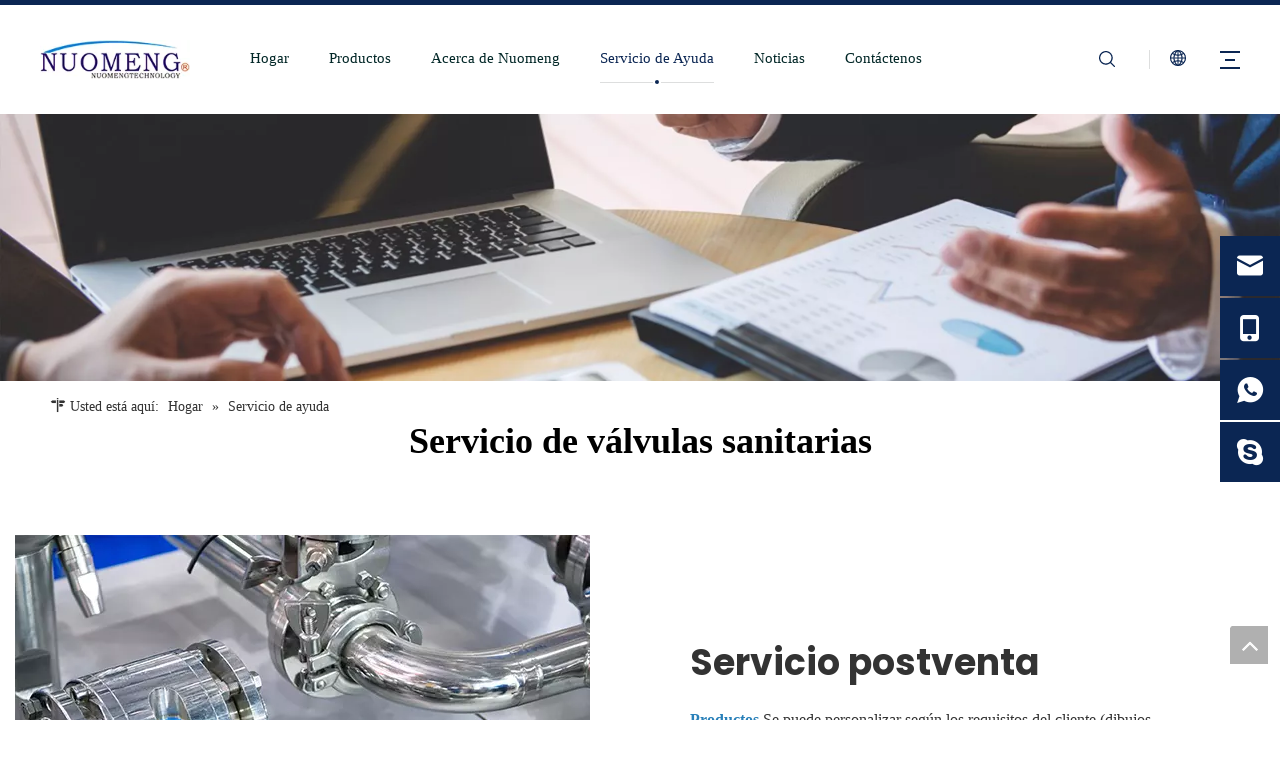

--- FILE ---
content_type: text/html;charset=utf-8
request_url: https://es.sanitary-valve.com/Service-Support.html
body_size: 22223
content:
<!DOCTYPE html> <html lang="es" prefix="og: http://ogp.me/ns#" style="height: auto;"> <head> <link rel="preconnect" href="//ijrorwxhpnnpln5m-static.leadongcdn.com"/> <link rel="preconnect" href="//rirorwxhpnnpln5m-static.leadongcdn.com"/> <link rel="preconnect" href="//jkrorwxhpnnpln5m-static.leadongcdn.com"/><script>document.write=function(e){documentWrite(document.currentScript,e)};function documentWrite(documenturrentScript,e){var i=document.createElement("span");i.innerHTML=e;var o=i.querySelectorAll("script");if(o.length)o.forEach(function(t){if(t.src&&t.src!=""){var script=document.createElement("script");script.src=t.src;document.body.appendChild(script)}});document.body.appendChild(i)}
window.onloadHack=function(func){if(!!!func||typeof func!=="function")return;if(document.readyState==="complete")func();else if(window.addEventListener)window.addEventListener("load",func,false);else if(window.attachEvent)window.attachEvent("onload",func,false)};</script> <title>Acerca de la garantía de servicio de válvulas de acero inoxidable -NUOMENG</title> <meta name="keywords" content="Servicio de válvulas de acero inoxidable, venta al por mayor de válvulas de acero inoxidable, costom de válvulas de acero inoxidable"/> <meta name="description" content="NUOMENG se compromete a brindar a los clientes excelentes servicios en los campos de válvulas sanitarias y accesorios de tuberías."/> <link data-type="dns-prefetch" data-domain="jkrorwxhpnnpln5m-static.leadongcdn.com" rel="dns-prefetch" href="//jkrorwxhpnnpln5m-static.leadongcdn.com"> <link data-type="dns-prefetch" data-domain="ijrorwxhpnnpln5m-static.leadongcdn.com" rel="dns-prefetch" href="//ijrorwxhpnnpln5m-static.leadongcdn.com"> <link data-type="dns-prefetch" data-domain="rirorwxhpnnpln5m-static.leadongcdn.com" rel="dns-prefetch" href="//rirorwxhpnnpln5m-static.leadongcdn.com"> <link rel="canonical" href="https://es.sanitary-valve.com/Service-Support.html"/> <meta http-equiv="X-UA-Compatible" content="IE=edge"/> <meta name="renderer" content="webkit"/> <meta http-equiv="Content-Type" content="text/html; charset=utf-8"/> <meta name="viewport" content="width=device-width, initial-scale=1, user-scalable=no"/> <link rel="icon" href="//ijrorwxhpnnpln5m-static.leadongcdn.com/cloud/lpBpiKpmliSRpjlmrjjqjq/favicon.ico"> <link href="//ijrorwxhpnnpln5m-static.leadongcdn.com/cloud/lnBpiKpmliSRmjkiqnopjp/35.jpg" as="image" rel="preload" fetchpriority="high"/> <link rel="preload" type="text/css" as="style" href="//ijrorwxhpnnpln5m-static.leadongcdn.com/concat/vmijKB1zvyRziSrqpmonoiikpkl/static/assets/style/bootstrap/cus.bootstrap.grid.system.css,/static/assets/style/fontAwesome/4.7.0/css/font-awesome.css,/static/assets/style/iconfont/iconfont.css,/static/assets/widget/script/plugins/gallery/colorbox/colorbox.css,/static/assets/style/bootstrap/cus.bootstrap.grid.system.split.css,/static/assets/widget/script/plugins/picture/animate.css,/static/assets/widget/style/component/pictureNew/widget_setting_description/picture.description.css,/static/assets/widget/style/component/pictureNew/public/public.css,/static/assets/widget/style/component/graphic/graphic.css,/develop/NWUpKAfVkLKE-YgKUAfriuCvO-GvUApKfKKUAU-jmBqrKijmrpjmrqikki-jiBqrKijmrpjmrmiljj/style.css,/static/assets/widget/script/plugins/tooltipster/css/tooltipster.css,/static/assets/widget/style/component/follow/widget_setting_iconSize/iconSize24.css,/static/assets/widget/style/component/follow/public/public.css,/static/assets/widget/style/component/onlineService/public/public.css" onload="this.onload=null;this.rel='stylesheet'"/> <link rel="preload" type="text/css" as="style" href="//rirorwxhpnnpln5m-static.leadongcdn.com/concat/2nikKB2tazRfiSrqpmonoiikpkl/static/assets/widget/style/component/onlineService/widget_setting_showStyle/float.css,/static/assets/widget/style/component/onlineService/widget_setting_showStyle/style11.css,/static/assets/widget/style/component/separator/separator.css" onload="this.onload=null;this.rel='stylesheet'"/> <link rel="stylesheet" type="text/css" href="//ijrorwxhpnnpln5m-static.leadongcdn.com/concat/vmijKB1zvyRziSrqpmonoiikpkl/static/assets/style/bootstrap/cus.bootstrap.grid.system.css,/static/assets/style/fontAwesome/4.7.0/css/font-awesome.css,/static/assets/style/iconfont/iconfont.css,/static/assets/widget/script/plugins/gallery/colorbox/colorbox.css,/static/assets/style/bootstrap/cus.bootstrap.grid.system.split.css,/static/assets/widget/script/plugins/picture/animate.css,/static/assets/widget/style/component/pictureNew/widget_setting_description/picture.description.css,/static/assets/widget/style/component/pictureNew/public/public.css,/static/assets/widget/style/component/graphic/graphic.css,/develop/NWUpKAfVkLKE-YgKUAfriuCvO-GvUApKfKKUAU-jmBqrKijmrpjmrqikki-jiBqrKijmrpjmrmiljj/style.css,/static/assets/widget/script/plugins/tooltipster/css/tooltipster.css,/static/assets/widget/style/component/follow/widget_setting_iconSize/iconSize24.css,/static/assets/widget/style/component/follow/public/public.css,/static/assets/widget/style/component/onlineService/public/public.css"/> <link rel="stylesheet" type="text/css" href="//rirorwxhpnnpln5m-static.leadongcdn.com/concat/2nikKB2tazRfiSrqpmonoiikpkl/static/assets/widget/style/component/onlineService/widget_setting_showStyle/float.css,/static/assets/widget/style/component/onlineService/widget_setting_showStyle/style11.css,/static/assets/widget/style/component/separator/separator.css"/> <link rel="preload" type="text/css" as="style" href="//rirorwxhpnnpln5m-static.leadongcdn.com/concat/8nijKB1vw3RfiSoqooklnjirill/develop/gEfAUpKVSvdt-hmUAfpNsTCEj-GvUApKfKKUAU-jjBqrKjjiiniqiiijlr-jpBqrKjjiinjnioiqir/style.css,/develop/gEfAUpKVSvdt-lTKfApsYoCQO-GvUApKfKKUAU-jmBqrKjjiiniqikimjr-jpBqrKjjiinjnioiqir/langBar.css,/static/assets/widget/style/component/position/position.css,/static/assets/widget/style/component/quicknavigation/quicknavigation.css" onload="this.onload=null;this.rel='stylesheet'"/> <link rel="stylesheet" type="text/css" href="//rirorwxhpnnpln5m-static.leadongcdn.com/concat/8nijKB1vw3RfiSoqooklnjirill/develop/gEfAUpKVSvdt-hmUAfpNsTCEj-GvUApKfKKUAU-jjBqrKjjiiniqiiijlr-jpBqrKjjiinjnioiqir/style.css,/develop/gEfAUpKVSvdt-lTKfApsYoCQO-GvUApKfKKUAU-jmBqrKjjiiniqikimjr-jpBqrKjjiinjnioiqir/langBar.css,/static/assets/widget/style/component/position/position.css,/static/assets/widget/style/component/quicknavigation/quicknavigation.css"/> <style>.siteblocks-container .backstage-blocksEditor-wrap[data-blockseditor-type="phoenix_blocks_text"] *{font-family:inherit;font-size:inherit;line-height:inherit;font-weight:inherit;color:inherit;text-align:inherit}.siteblocks-container .backstage-blocksEditor-wrap[data-blockseditor-type="phoenix_blocks_text"] strong{font-weight:bold}</style> <style>@media(min-width:990px){[data-type="rows"][data-level="rows"]{display:flex}}</style> <style id="speed3DefaultStyle">@supports not(aspect-ratio:1/1){.prodlist-wrap li .prodlist-cell{position:relative;padding-top:100%;width:100%}.prodlist-lists-style-13 .prod_img_a_t13,.prodlist-lists-style-12 .prod_img_a_t12,.prodlist-lists-style-nophoto-11 .prod_img_a_t12{position:unset !important;min-height:unset !important}.prodlist-wrap li .prodlist-picbox img{position:absolute;width:100%;left:0;top:0}}.piclist360 .prodlist-pic4-3 li .prodlist-display{max-width:100%}@media(max-width:600px){.prodlist-fix-num li{width:50% !important}}</style> <template id="appdStylePlace"></template> <link href="//ijrorwxhpnnpln5m-static.leadongcdn.com/theme/lijlKBmiipRljSmiipRlnSppnnRllSojRljSjrikiiilklrojj/style/style.css" type="text/css" rel="preload" as="style" onload="this.onload=null;this.rel='stylesheet'" data-theme="true"/> <link href="//ijrorwxhpnnpln5m-static.leadongcdn.com/theme/lijlKBmiipRljSmiipRlnSppnnRllSojRljSjrikiiilklrojj/style/style.css" rel="stylesheet" type="text/css"/> <style guid='u_8e5b54aa5650477c804f57fb60b6845f' emptyRender='true' placeholder='true' type='text/css'></style> <link href="//jkrorwxhpnnpln5m-static.leadongcdn.com/site-res/rkkoKBmiipRlnSppnnRlkSlkonqoRliSjlmmmpRljSjrrlrkiprrrjRriSrqpmkojkrrrrSRjl.css?1709856163138" rel="preload" as="style" onload="this.onload=null;this.rel='stylesheet'" data-extStyle="true" type="text/css" data-extAttr="20240308100200"/> <link href="//jkrorwxhpnnpln5m-static.leadongcdn.com/site-res/rkkoKBmiipRlnSppnnRlkSlkonqoRliSjlmmmpRljSjrrlrkiprrrjRriSrqpmkojkrrrrSRjl.css?1709856163138" data-extAttr="20240308100200" rel="stylesheet" type="text/css"/> <template data-js-type='style_respond' data-type='inlineStyle'></template><template data-js-type='style_head' data-type='inlineStyle'><style guid='9d6a74e1-f04d-4df2-9c13-0009ba84112f' pm_pageStaticHack='' jumpName='head' pm_styles='head' type='text/css'>.sitewidget-position-20230403173739 .sitewidget-position-description .block-icon{color:#333;vertical-align:initial}#siteblocks-setting-wrap-ymUsEASGjDzO .block18684 .navTile:hover .but{color:#0b2653}#siteblocks-setting-wrap-ymUsEASGjDzO .block18684 .active1{color:#0b2653}#siteblocks-setting-wrap-ymUsEASGjDzO .block18684 .active1 .Aactive{background-color:#0b2653}#siteblocks-setting-wrap-ymUsEASGjDzO .block18684 .navTile:hover .Aactive{background-color:#0b2653}#siteblocks-setting-wrap-ymUsEASGjDzO .block18684 .circle-center{background-color:#0b2653}#siteblocks-setting-wrap-ymUsEASGjDzO .block18684 .nav02-line{background-color:#0b2653}#siteblocks-setting-wrap-ymUsEASGjDzO .block18684 .nav03-liSub:hover{color:#0b2653}#siteblocks-setting-wrap-ymUsEASGjDzO .block18684 .nav03-liSub:hover .circleBox{background-color:#0b2653}#siteblocks-setting-wrap-ymUsEASGjDzO .block18684 .search-wrap .com_svg{color:#0b2653}#siteblocks-setting-wrap-ymUsEASGjDzO .block18684 .sq_language_span .com_svg{color:#0b2653}#siteblocks-setting-wrap-ymUsEASGjDzO .block18684 .imgStyle01{color:#0b2653}#siteblocks-setting-wrap-ymUsEASGjDzO .block18684 .line-top{border-color:#0b2653}#siteblocks-setting-wrap-ymUsEASGjDzO .block18684 .line-bottom{border-color:#0b2653}#siteblocks-setting-wrap-ymUsEASGjDzO .block18684 .line-center{border-color:#0b2653}#siteblocks-setting-wrap-ymUsEASGjDzO .block18684 .Bactive .textBox:hover a{color:#0b2653}#siteblocks-setting-wrap-ymUsEASGjDzO .block18684 .Cactive>i{color:#0b2653}#siteblocks-setting-wrap-ymUsEASGjDzO .block18684 .nav01{border-color:#0b2653}#siteblocks-setting-wrap-ymUsEASGjDzO .block18684 .searchInput{border-color:#0b2653}#siteblocks-setting-wrap-ymUsEASGjDzO .block18684 .searchButton>i{color:#0b2653}#siteblocks-setting-wrap-ymUsEASGjDzO .block18684 .closeBox>i{color:#0b2653}#siteblocks-setting-wrap-ymUsEASGjDzO .block18684 .active3{color:#0b2653}#siteblocks-setting-wrap-ymUsEASGjDzO .block18684 .active3 .circleBox{background-color:#0b2653}#siteblocks-setting-wrap-ymUsEASGjDzO .block18684 .active2 .Dactive a{color:#0b2653}</style></template><template data-js-type='style_respond' data-type='inlineStyle'></template><template data-js-type='style_head' data-type='inlineStyle'></template><script data-ignoreMinify="true">
	function loadInlineStyle(){
		var allInlineStyle = document.querySelectorAll("template[data-type='inlineStyle']");
		var length = document.querySelectorAll("template[data-type='inlineStyle']").length;
		for(var i = 0;i < length;i++){
			var style = allInlineStyle[i].innerHTML;
			allInlineStyle[i].outerHTML = style;
		}
	}
loadInlineStyle();
</script> <link rel='preload' as='style' onload='this.onload=null;this.rel="stylesheet"' href='https://fonts.googleapis.com/css?family=Poppins:700&display=swap' data-type='1' type='text/css' media='all'/> <script type="text/javascript" data-src="//rirorwxhpnnpln5m-static.leadongcdn.com/static/t-7jBmBKiKrqpmonoiikpkj/assets/script/jquery-1.11.0.concat.js"></script> <script type="text/javascript" data-src="//ld-analytics.leadongcdn.com/lqioKBppnnRlrSSRRQRikSplimnr/ltm-web.js?v=1709863320000"></script><script type="text/x-delay-ids" data-type="delayIds" data-device="pc" data-xtype="0" data-delayIds='["ymUsEASGjDzO","nrUitAdvYmgj","qCfYZpyGWcuE","otUDjfIQicKZ","ipfYEUSGZgit","wZfYjpylibeO","rtANjUIQZivO","BTKYZpyvrwnt","uifDZKIQswHt","uCUiOAnvYRdE","uVKiEpSbDwJj","qPpDEASQYdKO","rifDOAdGZYHj","ubKYEASvimtZ","vmKYtpnbNSsj","qZUNtAyGiIqO","pUKYOAyvsHFt","vGKiZUyvNdtO","AofNEpSQDmvZ","qAKsEfdbNnFt","wWKitAybDnTO","CTpijKSGsyRt","qiKYEAnGDyrO","tEADOpdQZNIt","BTUsOpnlNyQj","ATfiEKnGWRHO","ytpNOUyvYISj"]'></script> <script guid='2f1ddf5b-b1f1-4445-a7f1-d2c967bf1555' pm_pageStaticHack='true' jumpName='head' pm_scripts='head' type='text/javascript'>try{(function(window,undefined){var phoenixSite=window.phoenixSite||(window.phoenixSite={});phoenixSite.lanEdition="ES_ES";var page=phoenixSite.page||(phoenixSite.page={});page.cdnUrl="//jkrorwxhpnnpln5m-static.leadongcdn.com";page.siteUrl="http://es-site23883257.tw.ldyjz.com";page.lanEdition=phoenixSite.lanEdition;page._menu_prefix="";page._menu_trans_flag="";page._captcha_domain_prefix="captcha.c";page._pId="qDKUiYZPlbwE";phoenixSite._sViewMode="true";phoenixSite._templateSupport="false";phoenixSite._singlePublish=
"false"})(this)}catch(e){try{console&&console.log&&console.log(e)}catch(e){}};</script> <script id='u_005ccb00c47c4099a2bcfbddc80ea254' guid='u_005ccb00c47c4099a2bcfbddc80ea254' pm_script='init_top' type='text/javascript'>try{(function(window,undefined){var datalazyloadDefaultOptions=window.datalazyloadDefaultOptions||(window.datalazyloadDefaultOptions={});datalazyloadDefaultOptions["version"]="3.0.0";datalazyloadDefaultOptions["isMobileViewer"]="false";datalazyloadDefaultOptions["hasCLSOptimizeAuth"]="false";datalazyloadDefaultOptions["_version"]="3.0.0";datalazyloadDefaultOptions["isPcOptViewer"]="false"})(this);(function(window,undefined){window.__ph_optSet__='{"loadImgType":"0","isOpenFlagUA":true,"v30NewMode":"1","docReqType":"0","docDecrease":"1","docCallback":"1"}'})(this)}catch(e){try{console&&
console.log&&console.log(e)}catch(e){}};</script> <script id='u_041c42f0e4a342c2a3ccdaf2b80a9e73' guid='u_041c42f0e4a342c2a3ccdaf2b80a9e73' type='text/javascript'>try{var thisUrl=location.host;var referUrl=document.referrer;if(referUrl.indexOf(thisUrl)==-1)localStorage.setItem("landedPage",document.URL)}catch(e){try{console&&console.log&&console.log(e)}catch(e){}};</script> </head> <body class=" frontend-body-canvas "> <div id='backstage-headArea' headFlag='1'><div class="siteblocks-setting-wrap gEfAUpKVSvdt_20221125151617 siteblocks-aWpAUKfqRnYE-20230417173647" id="siteblocks-setting-wrap-ymUsEASGjDzO" data-settingId="ymUsEASGjDzO" data-versionNo="20221125151617" data-level="rows" data-type="siteblocks" data-mobileBg="true" data-classAttr="siteblocks-aWpAUKfqRnYE-20230417173647" data-appId="18684" data-encodeAppId="gEfAUpKVSvdt" data-purchased="true" data-hide-node=""> <div class="siteblocks-container" style='' data-module-radio="" data-module-width=""> <style styleDefault-block="true">@media screen and (max-width:990px){.block18684 .navCenter,.block18684 .searchRight,.block18684 .spanStyle,.block18684 .imgStyle02,.block18684 .langWra,.block18684 .threeLine{display:none !important}.block18684{width:100%;background:#fff;z-index:50;transition:all .25s ease 0;height:74px;position:relative !important}.block18684 .nav01{z-index:50;padding:0 10px;border-top:solid 5px #00b1dd;height:100%;box-sizing:border-box}.block18684 .navWrapper{margin:auto;display:flex;flex-wrap:nowrap;align-items:center;justify-content:space-between;height:100%}.block18684 .iconLeft{width:60%;height:60px;transition:.3s;box-sizing:border-box}.block18684 .iconBox,.block18684 .backstage-componet,.block18684 .backstage-componet-bd{width:100%;height:100%}.block18684 .iconLeft .blocks-image{width:100%;height:100%;display:block}.block18684 .iconLeft img{width:100%;height:100%;object-fit:contain;object-position:center}.block18684 .wra{width:80%;display:flex;flex-wrap:nowrap;align-items:center;height:100%;box-sizing:border-box;padding-left:40px}.block18684 .navCenter2{height:100%;margin-right:35px;width:100%}.block18684 .language{display:flex;align-items:center;z-index:300;width:50px;justify-content:center}.block18684 .lang-show-word{display:flex;justify-content:center}.block18684 .imgStyle01{font-size:18px;color:#00b1dd;cursor:pointer;font-weight:bold}.block18684 .threeLine-two{display:block;width:unset;margin-left:13px;margin-right:5px}.block18684 .threeLine,.block18684 .threeLine-two{width:55px;cursor:pointer}.block18684 .line-all-two{width:100%}.block18684 .line-all,.block18684 .line-all-two{display:flex;justify-content:center;flex-direction:column;align-items:center;position:relative;z-index:100;width:20px;margin-left:auto}.block18684 .line-top,.block18684 .line-bottom{width:20px;height:0;border-top:solid 2px #00b1dd;transition:all .3s ease;transform-origin:left}.block18684 .line-center{width:10px;height:0;border-top:solid 2px #00b1dd;margin:6px auto;transition:transform .3s ease;opacity:1}}</style><style>@media(min-width:1000px){.block18684 .block-iconsousuo1:before{display:none !important}}</style> <style>.block18684 svg{fill:currentColor}.block18684 .fa-angle-right:before,.block18684 .fa-angle-left:before,.block18684 .block-iconsousuo1:before,.block18684 .block-iconxia:before,.block18684 .block-iconshang:before{display:none}</style> <div class="block18684 has_blockHeadFixed"> <div class="nav01"> <div class="navWrapper"> <div class="iconLeft"> <div class="backstage-blocksEditor-wrap iconBox" data-wrap-type="1" data-storage="0" data-blocksEditor-type="phoenix_blocks_image" data-auto_uuid=d1200732-8f26-46b0-b418-fe9fd0764d75><div class="backstage-componet"> <div class="backstage-componet-bd" data-setting-base64="eyJzdW1UeXBlIjoiMCIsImxpbmtUeXBlIjoiMCIsInNlbGVjdGVkUGFnZUlkIjoielBLQWhIbG10SmFFIiwiaXNPcGVuTmV3IjpmYWxzZSwibmVlZE5vRm9sbG93IjpmYWxzZSwibGlua1Nob3dUZXh0Ijoi56uZ5YaF6aG16Z2iIC0gSG9tZSJ9"> <a class="blocks-image" href="/index.html"> <picture> <source media="(max-width:768px)" srcset=""></source> <img src="//ijrorwxhpnnpln5m-static.leadongcdn.com/cloud/lnBpiKpmliSRmjkiooikjq/38.jpg" alt="fabricante de válvulas de bola sanitarias" title=""/> </picture></a> </div> </div></div> </div> <div class="wra"> <div class="navCenter2"> <div class="navCenter"> <div class="search-input-two"></div> <div class="button-prev"> <i class="font-icon fa fa-angle-left" style="display:flex"> <svg t="1641972385742" class="icon" viewBox="0 0 1024 1024" version="1.1" xmlns="http://www.w3.org/2000/svg" p-id="10109" width="14" height="14"><path d="M410.7 512.4L749.1 174c24.9-24.9 24.9-65.6 0-90.5-24.9-24.9-65.6-24.9-90.5 0L274.9 467.2c-6.2 6.2-10.9 13.4-14 21.1-5.4 13.5-6.1 28.5-2 42.4 0.6 2 1.3 3.9 2 5.9 3.1 7.7 7.8 14.9 14 21.1l383.6 383.6c24.9 24.9 65.6 24.9 90.5 0 24.9-24.9 24.9-65.6 0-90.5L410.7 512.4z" p-id="10110"></path></svg> </i> </div> <div class="button-next"> <i class="font-icon fa fa-angle-right" style="display:flex"> <svg t="1641972374148" class="icon" viewBox="0 0 1024 1024" version="1.1" xmlns="http://www.w3.org/2000/svg" p-id="9908" width="14" height="14"><path d="M613.3 512.4L274.9 850.8c-24.9 24.9-24.9 65.6 0 90.5 24.9 24.9 65.6 24.9 90.5 0L749 557.7c6.2-6.2 10.9-13.4 14-21.1 5.4-13.5 6.1-28.5 2-42.4-0.6-2-1.3-3.9-2-5.9-3.1-7.7-7.8-14.9-14-21.1L365.4 83.5c-24.9-24.9-65.6-24.9-90.5 0-24.9 24.9-24.9 65.6 0 90.5l338.4 338.4z" p-id="9909"></path></svg> </i> </div> <div class="backstage-blocksEditor-wrap navigation navStyle" data-wrap-type="1" data-relate-appId="MRAUpfKKpsgB" data-storage="1" data-blocksEditor-type="phoenix_blocks_navigation" data-auto_uuid=00074ef9-10fd-4f59-8067-55c6bdc6b4e1> <ul class="blockNavBar fix navBox"> <li id="parent_0" class="navTile"> <div class="hover"> <div class="line-left"></div> <div class="circle-center"> </div> <div class="line-right"></div> </div> <div class="arrow"> <i class="font-icon block-icon block-iconxia nav01Down"> <svg t="1641974395548" class="icon" viewBox="0 0 1934 1024" version="1.1" xmlns="http://www.w3.org/2000/svg" p-id="13818" width="18" height="18"><path d="M1792.63088 23.665094a83.624251 83.624251 0 0 1 117.642823 1.137745c29.353819 29.581368 31.629308 75.432488 7.167793 107.516894l-8.191763 9.101959-881.297207 858.883633a83.738025 83.738025 0 0 1-107.175571 7.964214l-9.329508-7.736666-886.303284-858.883632A82.145182 82.145182 0 0 1 23.55132 25.030388 83.738025 83.738025 0 0 1 131.97841 15.587105l9.329508 7.964215 828.278294 802.223935 823.044668-802.110161z" p-id="13819"></path></svg> </i> <i class="font-icon block-icon block-iconshang nav01Up"> <svg t="1641974405321" class="icon" viewBox="0 0 1934 1024" version="1.1" xmlns="http://www.w3.org/2000/svg" p-id="14006" width="18" height="18"><path d="M1792.465579 1000.337088a83.61654 83.61654 0 0 0 117.631976-1.13764 82.137608 82.137608 0 0 0 7.167132-107.50698l-8.191008-9.10112L1027.857737 23.673151a83.730304 83.730304 0 0 0-107.165687-7.96348l-9.328648 7.735952-886.221558 858.804433A82.137608 82.137608 0 0 0 23.549148 998.97192c29.237348 29.692404 75.425532 32.99156 108.303328 9.328648l9.328648-7.96348 828.201917-802.149962 822.968774 802.036198z" p-id="14007"></path></svg> </i> </div> <a class="but" id="30273794" target="_self" data-currentIndex='' href="/"> <i class="icon "> </i> Hogar </a> </li> <li id="parent_1" class="navTile"> <div class="hover"> <div class="line-left"></div> <div class="circle-center"> </div> <div class="line-right"></div> </div> <div class="arrow"> <i class="font-icon block-icon block-iconxia nav01Down"> <svg t="1641974395548" class="icon" viewBox="0 0 1934 1024" version="1.1" xmlns="http://www.w3.org/2000/svg" p-id="13818" width="18" height="18"><path d="M1792.63088 23.665094a83.624251 83.624251 0 0 1 117.642823 1.137745c29.353819 29.581368 31.629308 75.432488 7.167793 107.516894l-8.191763 9.101959-881.297207 858.883633a83.738025 83.738025 0 0 1-107.175571 7.964214l-9.329508-7.736666-886.303284-858.883632A82.145182 82.145182 0 0 1 23.55132 25.030388 83.738025 83.738025 0 0 1 131.97841 15.587105l9.329508 7.964215 828.278294 802.223935 823.044668-802.110161z" p-id="13819"></path></svg> </i> <i class="font-icon block-icon block-iconshang nav01Up"> <svg t="1641974405321" class="icon" viewBox="0 0 1934 1024" version="1.1" xmlns="http://www.w3.org/2000/svg" p-id="14006" width="18" height="18"><path d="M1792.465579 1000.337088a83.61654 83.61654 0 0 0 117.631976-1.13764 82.137608 82.137608 0 0 0 7.167132-107.50698l-8.191008-9.10112L1027.857737 23.673151a83.730304 83.730304 0 0 0-107.165687-7.96348l-9.328648 7.735952-886.221558 858.804433A82.137608 82.137608 0 0 0 23.549148 998.97192c29.237348 29.692404 75.425532 32.99156 108.303328 9.328648l9.328648-7.96348 828.201917-802.149962 822.968774 802.036198z" p-id="14007"></path></svg> </i> </div> <a class="but" id="30273864" target="_self" data-currentIndex='' href="/products.html"> <i class="icon "> </i> Productos </a> <div class="sub subWra"> <ul class="ulSub"> <li class="liSub "> <div class="nav02Arrow"><i class="font-icon fa fa-angle-right"></i></div> <div class="nav02-line"> </div> <div class="imgBox"> </div> <div class="textBox"> <a target="_self" rel="" href="/V%C3%A1lvula-de-diafragma-pl43893457.html" data-currentIndex=''> <i class="icon "> </i> Válvula de diafragma </a> </div> </li> <li class="liSub "> <div class="nav02Arrow"><i class="font-icon fa fa-angle-right"></i></div> <div class="nav02-line"> </div> <div class="imgBox"> </div> <div class="textBox"> <a target="_self" rel="" href="/V%C3%A1lvula-de-mariposa-pl44893457.html" data-currentIndex=''> <i class="icon "> </i> Válvula de mariposa </a> </div> </li> <li class="liSub "> <div class="nav02Arrow"><i class="font-icon fa fa-angle-right"></i></div> <div class="nav02-line"> </div> <div class="imgBox"> </div> <div class="textBox"> <a target="_self" rel="" href="/V%C3%A1lvula-de-asiento-en-%C3%A1ngulo-pl41893457.html" data-currentIndex=''> <i class="icon "> </i> Válvula de asiento en ángulo </a> </div> </li> <li class="liSub "> <div class="nav02Arrow"><i class="font-icon fa fa-angle-right"></i></div> <div class="nav02-line"> </div> <div class="imgBox"> </div> <div class="textBox"> <a target="_self" rel="" href="/V%C3%A1lvula-de-bola-pl49893457.html" data-currentIndex=''> <i class="icon "> </i> Válvula de bola </a> </div> </li> <li class="liSub "> <div class="nav02Arrow"><i class="font-icon fa fa-angle-right"></i></div> <div class="nav02-line"> </div> <div class="imgBox"> </div> <div class="textBox"> <a target="_self" rel="" href="/Instalaci%C3%B3n-de-tuber%C3%ADas-pl42893457.html" data-currentIndex=''> <i class="icon "> </i> Instalación de tuberías </a> </div> </li> <li class="liSub "> <div class="nav02Arrow"><i class="font-icon fa fa-angle-right"></i></div> <div class="nav02-line"> </div> <div class="imgBox"> </div> <div class="textBox"> <a target="_self" rel="" href="/Otras-v%C3%A1lvulas-pl40893457.html" data-currentIndex=''> <i class="icon "> </i> Otras válvulas </a> </div> </li> </ul> </div> </li> <li id="parent_2" class="navTile"> <div class="hover"> <div class="line-left"></div> <div class="circle-center"> </div> <div class="line-right"></div> </div> <div class="arrow"> <i class="font-icon block-icon block-iconxia nav01Down"> <svg t="1641974395548" class="icon" viewBox="0 0 1934 1024" version="1.1" xmlns="http://www.w3.org/2000/svg" p-id="13818" width="18" height="18"><path d="M1792.63088 23.665094a83.624251 83.624251 0 0 1 117.642823 1.137745c29.353819 29.581368 31.629308 75.432488 7.167793 107.516894l-8.191763 9.101959-881.297207 858.883633a83.738025 83.738025 0 0 1-107.175571 7.964214l-9.329508-7.736666-886.303284-858.883632A82.145182 82.145182 0 0 1 23.55132 25.030388 83.738025 83.738025 0 0 1 131.97841 15.587105l9.329508 7.964215 828.278294 802.223935 823.044668-802.110161z" p-id="13819"></path></svg> </i> <i class="font-icon block-icon block-iconshang nav01Up"> <svg t="1641974405321" class="icon" viewBox="0 0 1934 1024" version="1.1" xmlns="http://www.w3.org/2000/svg" p-id="14006" width="18" height="18"><path d="M1792.465579 1000.337088a83.61654 83.61654 0 0 0 117.631976-1.13764 82.137608 82.137608 0 0 0 7.167132-107.50698l-8.191008-9.10112L1027.857737 23.673151a83.730304 83.730304 0 0 0-107.165687-7.96348l-9.328648 7.735952-886.221558 858.804433A82.137608 82.137608 0 0 0 23.549148 998.97192c29.237348 29.692404 75.425532 32.99156 108.303328 9.328648l9.328648-7.96348 828.201917-802.149962 822.968774 802.036198z" p-id="14007"></path></svg> </i> </div> <a class="but" id="30273854" target="_self" data-currentIndex='' href="/About-Nuomeng.html"> <i class="icon "> </i> Acerca de Nuomeng </a> </li> <li id="parent_3" class="navTile"> <div class="hover"> <div class="line-left"></div> <div class="circle-center"> </div> <div class="line-right"></div> </div> <div class="arrow"> <i class="font-icon block-icon block-iconxia nav01Down"> <svg t="1641974395548" class="icon" viewBox="0 0 1934 1024" version="1.1" xmlns="http://www.w3.org/2000/svg" p-id="13818" width="18" height="18"><path d="M1792.63088 23.665094a83.624251 83.624251 0 0 1 117.642823 1.137745c29.353819 29.581368 31.629308 75.432488 7.167793 107.516894l-8.191763 9.101959-881.297207 858.883633a83.738025 83.738025 0 0 1-107.175571 7.964214l-9.329508-7.736666-886.303284-858.883632A82.145182 82.145182 0 0 1 23.55132 25.030388 83.738025 83.738025 0 0 1 131.97841 15.587105l9.329508 7.964215 828.278294 802.223935 823.044668-802.110161z" p-id="13819"></path></svg> </i> <i class="font-icon block-icon block-iconshang nav01Up"> <svg t="1641974405321" class="icon" viewBox="0 0 1934 1024" version="1.1" xmlns="http://www.w3.org/2000/svg" p-id="14006" width="18" height="18"><path d="M1792.465579 1000.337088a83.61654 83.61654 0 0 0 117.631976-1.13764 82.137608 82.137608 0 0 0 7.167132-107.50698l-8.191008-9.10112L1027.857737 23.673151a83.730304 83.730304 0 0 0-107.165687-7.96348l-9.328648 7.735952-886.221558 858.804433A82.137608 82.137608 0 0 0 23.549148 998.97192c29.237348 29.692404 75.425532 32.99156 108.303328 9.328648l9.328648-7.96348 828.201917-802.149962 822.968774 802.036198z" p-id="14007"></path></svg> </i> </div> <a class="but" id="30273804" target="_self" data-currentIndex='3' href="/Service-Support.html"> <i class="icon "> </i> Servicio de Ayuda </a> <div class="sub subWra"> <ul class="ulSub"> <li class="liSub "> <div class="nav02Arrow"><i class="font-icon fa fa-angle-right"></i></div> <div class="nav02-line"> </div> <div class="imgBox"> </div> <div class="textBox"> <a target="_self" rel="" href="#jjBqrKkjlrqrpikrnni" data-currentIndex=''> <i class="icon "> </i> Servicio personalizado </a> </div> </li> <li class="liSub "> <div class="nav02Arrow"><i class="font-icon fa fa-angle-right"></i></div> <div class="nav02-line"> </div> <div class="imgBox"> </div> <div class="textBox"> <a target="_self" rel="" href="/download.html" data-currentIndex=''> <i class="icon "> </i> Descargar </a> </div> </li> <li class="liSub "> <div class="nav02Arrow"><i class="font-icon fa fa-angle-right"></i></div> <div class="nav02-line"> </div> <div class="imgBox"> </div> <div class="textBox"> <a target="_self" rel="" href="/faqlist.html" data-currentIndex=''> <i class="icon "> </i> Preguntas más frecuentes </a> </div> </li> </ul> </div> </li> <li id="parent_4" class="navTile"> <div class="hover"> <div class="line-left"></div> <div class="circle-center"> </div> <div class="line-right"></div> </div> <div class="arrow"> <i class="font-icon block-icon block-iconxia nav01Down"> <svg t="1641974395548" class="icon" viewBox="0 0 1934 1024" version="1.1" xmlns="http://www.w3.org/2000/svg" p-id="13818" width="18" height="18"><path d="M1792.63088 23.665094a83.624251 83.624251 0 0 1 117.642823 1.137745c29.353819 29.581368 31.629308 75.432488 7.167793 107.516894l-8.191763 9.101959-881.297207 858.883633a83.738025 83.738025 0 0 1-107.175571 7.964214l-9.329508-7.736666-886.303284-858.883632A82.145182 82.145182 0 0 1 23.55132 25.030388 83.738025 83.738025 0 0 1 131.97841 15.587105l9.329508 7.964215 828.278294 802.223935 823.044668-802.110161z" p-id="13819"></path></svg> </i> <i class="font-icon block-icon block-iconshang nav01Up"> <svg t="1641974405321" class="icon" viewBox="0 0 1934 1024" version="1.1" xmlns="http://www.w3.org/2000/svg" p-id="14006" width="18" height="18"><path d="M1792.465579 1000.337088a83.61654 83.61654 0 0 0 117.631976-1.13764 82.137608 82.137608 0 0 0 7.167132-107.50698l-8.191008-9.10112L1027.857737 23.673151a83.730304 83.730304 0 0 0-107.165687-7.96348l-9.328648 7.735952-886.221558 858.804433A82.137608 82.137608 0 0 0 23.549148 998.97192c29.237348 29.692404 75.425532 32.99156 108.303328 9.328648l9.328648-7.96348 828.201917-802.149962 822.968774 802.036198z" p-id="14007"></path></svg> </i> </div> <a class="but" id="30273834" target="_self" data-currentIndex='' href="/news.html"> <i class="icon "> </i> Noticias </a> </li> <li id="parent_5" class="navTile"> <div class="hover"> <div class="line-left"></div> <div class="circle-center"> </div> <div class="line-right"></div> </div> <div class="arrow"> <i class="font-icon block-icon block-iconxia nav01Down"> <svg t="1641974395548" class="icon" viewBox="0 0 1934 1024" version="1.1" xmlns="http://www.w3.org/2000/svg" p-id="13818" width="18" height="18"><path d="M1792.63088 23.665094a83.624251 83.624251 0 0 1 117.642823 1.137745c29.353819 29.581368 31.629308 75.432488 7.167793 107.516894l-8.191763 9.101959-881.297207 858.883633a83.738025 83.738025 0 0 1-107.175571 7.964214l-9.329508-7.736666-886.303284-858.883632A82.145182 82.145182 0 0 1 23.55132 25.030388 83.738025 83.738025 0 0 1 131.97841 15.587105l9.329508 7.964215 828.278294 802.223935 823.044668-802.110161z" p-id="13819"></path></svg> </i> <i class="font-icon block-icon block-iconshang nav01Up"> <svg t="1641974405321" class="icon" viewBox="0 0 1934 1024" version="1.1" xmlns="http://www.w3.org/2000/svg" p-id="14006" width="18" height="18"><path d="M1792.465579 1000.337088a83.61654 83.61654 0 0 0 117.631976-1.13764 82.137608 82.137608 0 0 0 7.167132-107.50698l-8.191008-9.10112L1027.857737 23.673151a83.730304 83.730304 0 0 0-107.165687-7.96348l-9.328648 7.735952-886.221558 858.804433A82.137608 82.137608 0 0 0 23.549148 998.97192c29.237348 29.692404 75.425532 32.99156 108.303328 9.328648l9.328648-7.96348 828.201917-802.149962 822.968774 802.036198z" p-id="14007"></path></svg> </i> </div> <a class="but" id="30273844" target="_self" data-currentIndex='' href="/contactus.html"> <i class="icon "> </i> Contáctenos </a> </li> </ul> </div> <div class="text2"></div> </div> </div> <div class="searchRight"> <div class="backstage-blocksEditor-wrap serach " data-wrap-type="1" data-relate-appId="PEfApUKpfjQL" data-storage="1" data-blocksEditor-type="phoenix_blocks_serach" data-auto_uuid=4dad05e5-1b0f-4036-aaca-dd8eb3b8df7a><form action="/phoenix/admin/prod/search" method="get" novalidate> <div class="search-wrap"> <i class="font-icon block-iconsousuo1"> <svg t="1640678447304" style="margin-bottom: 2px;" class="icon com_svg" viewBox="0 0 1024 1024" version="1.1" xmlns="http://www.w3.org/2000/svg" p-id="2814" width="16" height="16"><path d="M1011.712 953.1392c8.192 9.3696 12.288 19.3536 12.288 29.9008a40.96 40.96 0 0 1-12.288 28.672 39.936 39.936 0 0 1-28.672 12.288 39.936 39.936 0 0 1-28.672-12.288l-235.2128-234.1888a458.1376 458.1376 0 0 1-128.768 73.728 421.4784 421.4784 0 0 1-151.552 26.9824c-124.0064-2.9696-227.584-45.6704-310.1184-128.8192C46.2336 666.88 2.9184 563.2 0 439.1424c2.9184-124.16 45.6192-227.7888 128.7168-310.3232C211.2512 46.2336 314.88 2.9184 438.8352 0c124.0576 2.9184 227.6352 45.6704 310.1696 128.8192 82.4832 82.5344 125.7984 186.1632 128.7168 310.272a424.448 424.448 0 0 1-26.9312 151.6544 466.8416 466.8416 0 0 1-73.728 128.8192l235.2128 234.1888h-0.5632v-0.6144z m-320.6656-262.2976a352.1536 352.1536 0 0 0 104.7552-251.7504c0-48.5888-9.3696-94.8224-27.4944-137.5744a345.7024 345.7024 0 0 0-77.2608-114.176 377.1392 377.1392 0 0 0-114.688-78.4384 351.6416 351.6416 0 0 0-137.5232-27.5456c-48.5376 0-94.7712 9.3696-137.472 27.5456a345.4976 345.4976 0 0 0-114.1248 77.312 363.776 363.776 0 0 0-77.2096 114.688 352.1536 352.1536 0 0 0-27.5456 137.6256c0 48.5888 9.3696 94.8224 27.5456 137.5744 18.1248 43.3152 43.8784 81.408 77.2096 114.176a367.7184 367.7184 0 0 0 114.1248 77.312 351.6416 351.6416 0 0 0 137.472 27.4944c48.5888 0 94.8224-9.3696 138.1376-28.672a343.552 343.552 0 0 0 114.0736-75.5712z" p-id="2815" fill=""></path></svg> </i> <div class="search-input"> <div class="searchBox"> <input class="searchInput" type="text" name="searchValue" id="inputSearch" placeholder="Por Favor, Busque..." autocomplete="off"/> <button class="searchButton" type="submit"> <i class="font-icon block-iconsousuo1" style="display:flex"> <svg t="1641972913598" class="icon phone_search_svg" viewBox="0 0 1024 1024" version="1.1" xmlns="http://www.w3.org/2000/svg" p-id="13584" width="16" height="16"><path d="M1011.712 953.1392c8.192 9.3696 12.288 19.3536 12.288 29.9008a40.96 40.96 0 0 1-12.288 28.672 39.936 39.936 0 0 1-28.672 12.288 39.936 39.936 0 0 1-28.672-12.288l-235.2128-234.1888a458.1376 458.1376 0 0 1-128.768 73.728 421.4784 421.4784 0 0 1-151.552 26.9824c-124.0064-2.9696-227.584-45.6704-310.1184-128.8192C46.2336 666.88 2.9184 563.2 0 439.1424c2.9184-124.16 45.6192-227.7888 128.7168-310.3232C211.2512 46.2336 314.88 2.9184 438.8352 0c124.0576 2.9184 227.6352 45.6704 310.1696 128.8192 82.4832 82.5344 125.7984 186.1632 128.7168 310.272a424.448 424.448 0 0 1-26.9312 151.6544 466.8416 466.8416 0 0 1-73.728 128.8192l235.2128 234.1888h-0.5632v-0.6144z m-320.6656-262.2976a352.1536 352.1536 0 0 0 104.7552-251.7504c0-48.5888-9.3696-94.8224-27.4944-137.5744a345.7024 345.7024 0 0 0-77.2608-114.176 377.1392 377.1392 0 0 0-114.688-78.4384 351.6416 351.6416 0 0 0-137.5232-27.5456c-48.5376 0-94.7712 9.3696-137.472 27.5456a345.4976 345.4976 0 0 0-114.1248 77.312 363.776 363.776 0 0 0-77.2096 114.688 352.1536 352.1536 0 0 0-27.5456 137.6256c0 48.5888 9.3696 94.8224 27.5456 137.5744 18.1248 43.3152 43.8784 81.408 77.2096 114.176a367.7184 367.7184 0 0 0 114.1248 77.312 351.6416 351.6416 0 0 0 137.472 27.4944c48.5888 0 94.8224-9.3696 138.1376-28.672a343.552 343.552 0 0 0 114.0736-75.5712z" p-id="13585"></path></svg> </i> </button> <div class="closeBox"> <i class="font-icon block-icon block-iconbaseline-close"> </i> </div> </div> </div> </div></form></div> </form></div> </div> <div class="language"> <div class="backstage-blocksEditor-wrap langBar" data-wrap-type="1" data-relate-appId="PNpfKAUAiAnL" data-storage="1" data-blocksEditor-type="phoenix_blocks_langBar" data-auto_uuid=a10f82ee-2280-41be-a428-765e344ad418> <div class="lang-show-word"> <span class="sq_language_span"> <svg t="1640679076119" style="margin-bottom: 3px;" class="icon com_svg language_svg" viewBox="0 0 1024 1024" version="1.1" xmlns="http://www.w3.org/2000/svg" p-id="3048" width="16" height="16"><path d="M548.557038 87.039956v204.390298a584.191708 584.191708 0 0 0 130.047935-22.886388 584.959708 584.959708 0 0 0-130.047935-181.50391z m0 388.403006h181.759909a584.447708 584.447708 0 0 0-25.497587-138.393531 656.383672 656.383672 0 0 1-156.262322 27.647987v110.745544z m0 73.113564v110.745544c54.067173 2.918399 106.444747 12.441594 156.262322 27.647987 13.875193-44.390378 22.527989-90.777555 25.497587-138.393531h-181.759909z m130.047935 206.899096a584.191708 584.191708 0 0 0-130.047935-22.886388V936.959532a585.010907 585.010907 0 0 0 130.047935-181.50391zM475.392274 87.039956a585.010907 585.010907 0 0 0-130.047935 181.50391c41.983979 12.390394 85.503957 20.17279 130.047935 22.886388V87.039956z m-181.759909 388.403006h181.759909V364.697418a656.332472 656.332472 0 0 1-156.262322-27.647987c-13.875193 44.390378-22.527989 90.777555-25.497587 138.393531z m25.497587 211.507095a656.383672 656.383672 0 0 1 156.262322-27.647987v-110.745544h-181.759909c2.969599 47.615976 11.622394 94.003153 25.497587 138.393531z m156.262322 45.567977c-44.543978 2.764799-88.063956 10.547195-130.047935 22.937588a585.010907 585.010907 0 0 0 130.047935 181.50391v-204.390298zM512.000256 0c172.543914 0 325.119837 85.350357 417.894191 216.063892A509.644545 509.644545 0 0 1 1024 511.999744c0 110.233545-34.815983 212.326294-94.105553 295.935852A511.385344 511.385344 0 0 1 512.000256 1023.999488a511.385344 511.385344 0 0 1-417.894191-216.063892A509.644545 509.644545 0 0 1 0.000512 511.999744c0-110.233545 34.815983-212.326294 94.105553-295.935852A511.385344 511.385344 0 0 1 512.000256 0zM200.448412 202.854299c24.371188 15.359992 49.817575 28.876786 76.134362 40.447979a658.329271 658.329271 0 0 1 89.241555-145.203127 438.015781 438.015781 0 0 0-165.375917 104.755148z m623.103688 0a438.015781 438.015781 0 0 0-165.375917-104.755148c35.686382 44.031978 65.791967 92.825554 89.241555 145.203127 26.316787-11.571194 51.763174-25.087987 76.134362-40.447979z m125.798337 272.588663a436.479782 436.479782 0 0 0-78.43836-216.063892c-30.924785 20.12159-63.487968 37.631981-97.382352 52.326374 16.639992 52.070374 26.931187 106.956747 30.054385 163.737518h145.766327z m-78.43836 289.177456a436.428582 436.428582 0 0 0 78.43836-216.063892h-145.766327c-3.071998 56.831972-13.414393 111.667144-30.054385 163.737518 33.894383 14.694393 66.457567 32.204784 97.382352 52.326374z m-47.359977 56.524771c-24.371188-15.359992-49.817575-28.876786-76.134362-40.447979a658.329271 658.329271 0 0 1-89.241555 145.203127 438.015781 438.015781 0 0 0 165.375917-104.755148z m-623.103688 0a438.015781 438.015781 0 0 0 165.375917 104.755148 658.380471 658.380471 0 0 1-89.241555-145.203127c-26.316787 11.571194-51.763174 25.087987-76.134362 40.447979z m-125.798337-272.588663a436.428582 436.428582 0 0 0 78.43836 216.063892c30.924785-20.12159 63.487968-37.631981 97.382352-52.326374a656.127672 656.127672 0 0 1-30.054385-163.737518H74.650075zM153.088435 259.37907a436.428582 436.428582 0 0 0-78.43836 216.063892h145.919927c0-46.131177 9.881595-100.60795 29.695985-163.430318-30.054385-13.721593-62.463969-31.231984-97.177552-52.633574z" p-id="3049" fill=""></path></svg> <span class="spanStyle">Español</span> <img class="imgStyle02" src="//ijrorwxhpnnpln5m-static.leadongcdn.com/cloud/ioBqjKlqRinSkjqiqnjo/jiantou.png" alt="" title=""> </span> </div> <ul class="lang-list langWra"> <li class="lang-item langBox"> <a class="langImgBox" href='https://pt.sanitary-valve.com'> <span class="langImg lang-sprites-slide sprites sprites-7"></span> <span class="langNa">Português</span> </a> </li> <li class="lang-item langBox"> <a class="langImgBox" href='https://ru.sanitary-valve.com'> <span class="langImg lang-sprites-slide sprites sprites-5"></span> <span class="langNa">Pусский</span> </a> </li> <li class="lang-item langBox"> <a class="langImgBox" href='https://sa.sanitary-valve.com'> <span class="langImg lang-sprites-slide sprites sprites-3"></span> <span class="langNa">العربية</span> </a> </li> <li class="lang-item langBox"> <a class="langImgBox" href='https://www.sanitary-valve.com'> <span class="langImg lang-sprites-slide sprites sprites-0"></span> <span class="langNa">English</span> </a> </li> </ul></div> </div> <div class="threeLine-two"> <div class="line-all-two"> <div class="line-top"> </div> <div class="line-center"> </div> <div class="line-bottom"> </div> </div> </div> <div class="threeLine"> <div class="line-all"> <div class="line-top"> </div> <div class="line-center"> </div> <div class="line-bottom"> </div> </div> <div class="textWra"> <div class="textBefore"></div> <div class="text1"> <div class="backstage-blocksEditor-wrap text" data-wrap-type="1" data-storage="0" data-blocksEditor-type="phoenix_blocks_text" data-auto_uuid=4623a1de-0475-45db-aea1-859135c11dbd>T: +86-15888736999 <div> MI: <a data-cke-saved-href="mailto:sales@nm-valve.com" href="mailto:sales@nm-valve.com" rel="nofollow">sales@nm-valve.com</a> </div></div> <div class="backstage-blocksEditor-wrap text textTwo" data-wrap-type="1" data-storage="0" data-blocksEditor-type="phoenix_blocks_text" data-auto_uuid=d81d7d1e-3f0a-40b9-9270-348a30431ab7>No.67, Wutong Rd, Three-Two Rd Binhai Industrial Park, Zona de Desarrollo Económico y Tecnológico, Wenzhou, Zhejiang, China</div> </div> </div> </div> </div> </div> </div> </div> <input type="hidden" name="appIsDev" value="0"/> <script type="text/x-delay-script" data-id="ymUsEASGjDzO" data-alias="e6e363a6-8271-42c8-8dfc-40ce24fe3557" data-jsLazyload='true' data-type="siteBlock" data-jsDepand='["//ijrorwxhpnnpln5m-static.leadongcdn.com/develop/gEfAUpKVSvdt-kzUfApYseWuZ-GvUApKfKKUAU-jlBqrKjjirqjqikrlir-jpBqrKjjiinjnioiqir/demo.js"]' data-jsThreshold='5' data-cssDepand='' data-cssThreshold='5'>(function(window,$,undefined){try{$(function(){window._block_namespaces_["block18684"].init({"settingId":"ymUsEASGjDzO","nodeId":""})})}catch(e){try{console&&console.log&&console.log(e)}catch(e){}}try{(function(window,$,undefined){$(function(){onloadHack(function(){$(".siteblocks-setting-wrap[data-isTimeout\x3d1]").each(function(){$(this).detach()})})})})(window,jQuery)}catch(e){try{console&&console.log&&console.log(e)}catch(e){}}try{(function(window,jQuery,undefined){$(function(){var $thisBlock=
$("#siteblocks-setting-wrap-ymUsEASGjDzO");var handleStyleDomId="handlestyle_ymUsEASGjDzO";if($thisBlock.find("*[data-handleColorId]").length>0){if($thisBlock.find("#"+handleStyleDomId).length>0)$thisBlock.find("#"+handleStyleDomId).remove();$thisBlock.append('\x3cstyle id\x3d"'+handleStyleDomId+'"\x3e\x3c/style\x3e')}$("#siteblocks-setting-wrap-ymUsEASGjDzO").find("*[data-blockSetting-color]").each(function(index,item){var curColorStr=$(this).attr("data-blockSetting-color")||"";var handleColorId=
$(this).attr("data-handleColorId")||"";var curColorObj;if(!!curColorStr)curColorObj=eval("("+curColorStr+")");if(curColorObj instanceof Object){var classObj={};for(var k in curColorObj){var kValList=curColorObj[k].split("-");if(kValList.length!=3&&!kValList[2])continue;var kArray=k.split("_");if(kArray.length==1)classObj[k]=kValList[2];else $("#"+handleStyleDomId).append('#siteblocks-setting-wrap-ymUsEASGjDzO [data-handleColorId\x3d"'+handleColorId+'"]:'+kArray[0]+"{"+kArray[1]+":"+kValList[2]+"!important}")}$(this).css(classObj)}})})})(window,
jQuery)}catch(e){try{console&&console.log&&console.log(e)}catch(e){}}})(window,$);</script> </div> <script type="text" attr="mobileHeadArea">{"mobilenHeadBtnFlage":"false","mobilenHeadBgcolor":"none","mobilenHeadFontcolor":""}</script></div><div id="backstage-bodyArea"><div class="outerContainer" data-mobileBg="true" id="outerContainer_1681785598487" data-type="outerContainer" data-level="rows"><div class="container-opened" data-type="container" data-level="rows" cnttype="backstage-container-mark"><div class="row" data-type="rows" data-level="rows" data-attr-xs="null" data-attr-sm="null"><div class="col-md-12" id="column_a6ff5131f4d547fe9f0aabaf765f9460" data-type="columns" data-level="columns"><div id="location_1681785598487" data-type="locations" data-level="rows"><style data-type='inlineHeadStyle'>#picture-wrap-nrUitAdvYmgj .img-default-bgc{max-width:100%;width:1920px}</style> <div class="backstage-stwidgets-settingwrap " scope="0" settingId="nrUitAdvYmgj" id="component_nrUitAdvYmgj" relationCommonId="qDKUiYZPlbwE" classAttr="sitewidget-pictureNew-20230407181106"> <div class="sitewidget-pictureNew sitewidget-pictureNew-20230407181106"> <div class="sitewidget-bd"> <div class="picture-resize-wrap " style="position: relative; width: 100%; text-align: center; "> <span class="picture-wrap pic-style-default " id="picture-wrap-nrUitAdvYmgj" style="display: inline-block;vertical-align: middle; overflow: hidden; position: relative; max-width: 100%; "> <a class="imgBox mobile-imgBox" isMobileViewMode="false" style="display: inline-block; position: relative;max-width: 100%;" aria-label="未标题-2"> <img class="lazy mb4 img-default-bgc" phoenix-lazyload="//ijrorwxhpnnpln5m-static.leadongcdn.com/cloud/lpBpiKpmliSRmjnjplikjq/weibiaoti.jpg" src="//ijrorwxhpnnpln5m-static.leadongcdn.com/cloud/lpBpiKpmliSRmjnjplikjq/weibiaoti.jpg" alt="未标题-2" title="" style="visibility:visible;"/> </a> </span> </div> </div> </div> </div> <script type="text/x-delay-script" data-id="nrUitAdvYmgj" data-jsLazyloadType="1" data-alias="pictureNew" data-jsLazyload='true' data-type="component" data-jsDepand='["//rirorwxhpnnpln5m-static.leadongcdn.com/static/t-7jBmBKiKrqpmonoiikpkj/assets/widget/script/plugins/jquery.lazyload.js","//jkrorwxhpnnpln5m-static.leadongcdn.com/static/t-7jBmBKiKrqpmonoiikpkj/assets/widget/script/compsettings/comp.pictureNew.settings.js"]' data-jsThreshold='5' data-cssDepand='' data-cssThreshold='5'>(function(window,$,undefined){try{(function(window,$,undefined){var respSetting={},temp;var picLinkTop="";temp={};temp["alt"]="13.jpg";temp["title"]="";temp["picAlignStyle"]="0";temp["picLink"]=picLinkTop;temp["src"]="//ijrorwxhpnnpln5m-static.leadongcdn.com/cloud/jjBpiKpmliSRikoojonijq/13.jpg";temp["picHeight"]="300";temp["picWidth"]="750";temp["picDescJson"]="";respSetting["0"]=temp;$(function(){if("10"=="10")$("#picture-wrap-nrUitAdvYmgj").mouseenter(function(){$(this).addClass("singleHoverValue")});
if("10"=="11")$("#picture-wrap-nrUitAdvYmgj").mouseenter(function(){$(this).addClass("picHoverReflection")});var version=$.trim("20210301111340");if(!!!version)version=undefined;var initPicHoverEffect_nrUitAdvYmgj=function(obj){$(obj).find(".picture-wrap").removeClass("animated bounceInDown bounceInLeft bounceInRight bounceInUp fadeInDownBig fadeInLeftBig fadeInRightBig fadeInUpBig zoomInDown zoomInLeft zoomInRight zoomInUp");$(obj).find(".picture-wrap").removeClass("animated bounce zoomIn pulse rotateIn swing fadeIn")};
if(phoenixSite.phoenixCompSettings&&typeof phoenixSite.phoenixCompSettings.pictureNew!=="undefined"&&phoenixSite.phoenixCompSettings.pictureNew.version==version&&typeof phoenixSite.phoenixCompSettings.pictureNew.pictureLoadEffect=="function"){phoenixSite.phoenixCompSettings.pictureNew.pictureLoadEffect("nrUitAdvYmgj",".sitewidget-pictureNew-20230407181106","","",respSetting);return}var resourceUrl="//ijrorwxhpnnpln5m-static.leadongcdn.com/static/assets/widget/script/compsettings/comp.pictureNew.settings.js?_\x3d1709856163138";
if(phoenixSite&&phoenixSite.page){var cdnUrl=phoenixSite.page.cdnUrl;resourceUrl=cdnUrl+"/static/assets/widget/script/compsettings/comp.pictureNew.settings.js?_\x3d1709856163138"}var callback=function(){phoenixSite.phoenixCompSettings.pictureNew.pictureLoadEffect("nrUitAdvYmgj",".sitewidget-pictureNew-20230407181106","","",respSetting)};if(phoenixSite.cachedScript)phoenixSite.cachedScript(resourceUrl,callback());else $.getScript(resourceUrl,callback())})})(window,jQuery)}catch(e){try{console&&console.log&&
console.log(e)}catch(e){}}})(window,$);</script> </div></div></div></div></div><div class="outerContainer" data-mobileBg="true" id="outerContainer_1680596120903" data-type="outerContainer" data-level="rows"><div class="container" data-type="container" data-level="rows" cnttype="backstage-container-mark" data-module-radio="2" data-module-width="1440" data-module-set="true"><style id="outerContainer_1680596120903_moduleStyle">@media(min-width:1200px){#outerContainer_1680596120903 div[data-type="container"]{max-width:1440px;padding-left:40px;padding-right:40px;box-sizing:border-box}}</style><div class="row" data-type="rows" data-level="rows" data-attr-xs="null" data-attr-sm="null"><div class="col-md-12" id="column_4da0fc41a07a40d3b313fd84609b743d" data-type="columns" data-level="columns"><div id="location_1680596120903" data-type="locations" data-level="rows"><div class="backstage-stwidgets-settingwrap" scope="0" settingId="qCfYZpyGWcuE" id="component_qCfYZpyGWcuE" relationCommonId="qDKUiYZPlbwE" classAttr="sitewidget-position-20230403173739"> <div class="sitewidget-position sitewidget-position-20230403173739"> <div class="sitewidget-bd fix "> <div class="sitewidget-position-innericon7"> <span class="sitewidget-position-description"> <i class="block-icon block-iconlubiao"></i> Usted está aquí: </span> <span itemprop="itemListElement" itemscope="" itemtype="https://schema.org/ListItem"> <a itemprop="item" href="/"> <span itemprop="name">Hogar</span> </a> <meta itemprop="position" content="1"> </span> &raquo; <span class="sitewidget-position-current">Servicio de ayuda</span> </div> </div> </div> <script type="text/x-delay-script" data-id="qCfYZpyGWcuE" data-jsLazyloadType="1" data-alias="position" data-jsLazyload='true' data-type="component" data-jsDepand='' data-jsThreshold='5' data-cssDepand='' data-cssThreshold='5'>(function(window,$,undefined){})(window,$);</script></div> </div></div></div></div></div><div class="outerContainer" data-mobileBg="true" id="outerContainer_1680861851566" data-type="outerContainer" data-level="rows"><div class="container" data-type="container" data-level="rows" cnttype="backstage-container-mark"><div class="row" data-type="rows" data-level="rows" data-attr-xs="null" data-attr-sm="null"><div class="col-md-12" id="column_1680861828426" data-type="columns" data-level="columns"><div id="location_1680861828429" data-type="locations" data-level="rows"><div class="backstage-stwidgets-settingwrap" id="component_otUDjfIQicKZ" data-scope="0" data-settingId="otUDjfIQicKZ" data-relationCommonId="qDKUiYZPlbwE" data-classAttr="sitewidget-anchor-20230407180411"> <div class="anchor_inner" id="jjBqrKkjlrqrpikrnni"></div> <style>#component_otUDjfIQicKZ .anchor_inner{padding-top:180px;margin-top:-180px;position:absolute;z-index:-2}</style> <div> </div> <template data-type='js_template' data-settingId='otUDjfIQicKZ'><script id='u_389487cc24a54d8284bd4c41de3684a2' guid='u_389487cc24a54d8284bd4c41de3684a2' type='text/javascript'>try{$(function(){var buttonGroup=$(".sitewidget-buttonGroup");if(buttonGroup.length>0)initAnchorScroll();function initAnchorScroll(){$(window).on("scroll",function(){if(buttonGroup.parents(".holding").length>0){var itemOffset=$("#component_otUDjfIQicKZ").find(".anchor_inner").offset().top;var scrollTop=$(window).scrollTop();if(scrollTop-itemOffset<100&&scrollTop-itemOffset>-100){var link=$('.sitewidget-buttonGroup .btnGroup-link[href\x3d"#jjBqrKkjlrqrpikrnni"] ');link.length>0&&!link.hasClass("on")&&
link.trigger("click")}}})}})}catch(e){try{console&&console.log&&console.log(e)}catch(e){}};</script></template> </div><div class="backstage-stwidgets-settingwrap " id="component_ipfYEUSGZgit" data-scope="0" data-settingId="ipfYEUSGZgit" data-relationCommonId="qDKUiYZPlbwE" data-classAttr="sitewidget-text-20240202184644"> <div class="sitewidget-text sitewidget-text-20240202184644 sitewidget-olul-liststyle"> <div class=" sitewidget-bd "> <h1 style="text-align: center;"><span style="color:#000000;"><span style="font-size:36px;"><strong>Servicio de válvulas sanitarias</strong></span></span></h1> </div> </div> <script type="text/x-delay-script" data-id="ipfYEUSGZgit" data-jsLazyloadType="1" data-alias="text" data-jsLazyload='true' data-type="component" data-jsDepand='["//rirorwxhpnnpln5m-static.leadongcdn.com/static/t-7jBmBKiKrqpmonoiikpkj/assets/widget/script/compsettings/comp.text.settings.js"]' data-jsThreshold='5' data-cssDepand='' data-cssThreshold='5'>(function(window,$,undefined){})(window,$);</script><template data-type='js_template' data-settingId='ipfYEUSGZgit'><script id='u_599c7b039a394dd2b81a7c6cfd1d0bb2' guid='u_599c7b039a394dd2b81a7c6cfd1d0bb2' type='text/javascript'>try{$(function(){$(".sitewidget-text-20240202184644 .sitewidget-bd a").each(function(){if($(this).attr("href"))if($(this).attr("href").indexOf("#")!=-1){console.log("anchor-link",$(this));$(this).attr("anchor-link","true")}})})}catch(e){try{console&&console.log&&console.log(e)}catch(e){}};</script></template> </div> </div></div></div></div></div><div class="siteblocks-setting-wrap NWUpKAfVkLKE_20210928091924 siteblocks-ZyKAfpUVOrPE-20230407175121" id="siteblocks-setting-wrap-wZfYjpylibeO" data-settingId="wZfYjpylibeO" data-versionNo="20210928091924" data-level="rows" data-type="siteblocks" data-mobileBg="true" data-classAttr="siteblocks-ZyKAfpUVOrPE-20230407175121" data-appId="15104" data-encodeAppId="NWUpKAfVkLKE" data-purchased="true" data-hide-node=""> <div class="siteblocks-container" style='background-size: cover; background-repeat: no-repeat; background-position: center top; background-attachment: scroll; background-color: rgb(255, 255, 255);' data-module-radio="" data-module-width=""> <style>#siteblocks-setting-wrap-wZfYjpylibeO .backstage-blocksEditor-wrap ul{background:#fff}</style> <div class="qin15104"> <div class="backstage-blocksEditor-wrap navigation" data-wrap-type="1" data-relate-appId="UAKfpKUfnjtO" data-storage="1" data-blocksEditor-type="phoenix_blocks_gallery" data-auto_uuid=76ca3cfb-7a5f-4da5-88e5-fd838f40c028><div class="siteblocks-header-banner"> <ul> <li class="clearfix"> <a href="/products.html"> <picture> <source media="(min-width: 450px)" srcset="//ijrorwxhpnnpln5m-static.leadongcdn.com/cloud/jjBpiKpmliSRikoojoorjq/11-1920-1920.jpg"/> <source media="(max-width: 449px)" srcset="//ijrorwxhpnnpln5m-static.leadongcdn.com/cloud/jjBpiKpmliSRikoojoorjq/11-640-640.jpg"/> <img src="//ijrorwxhpnnpln5m-static.leadongcdn.com/cloud/jjBpiKpmliSRikoojoorjq/11-200-200.jpg"/> </picture> </a> <div class="banner-description"> <div class="container"> <div class="banner-name"><span style="font-size:36px;"><strong><span style="font-family:Poppins;">Servicio postventa</span></strong></span> <link href="https://fonts.googleapis.com/css?family=Poppins" rel="stylesheet" type="text/css"></div> <div class="banner-docs"><span style="font-family:Verdana;"><span style="font-size:16px;"><a href="http://es-site23883257.tw.ldyjz.com/products.html"><span style="color:#2980b9;"><strong>Productos </strong></span></a>Se puede personalizar según los requisitos del cliente (dibujos, confirmación del cliente, productos a granel)</span></span> <link href="https://fonts.googleapis.com/css?family=Verdana" rel="stylesheet" type="text/css"></div> </div> </div> </li> <li class="clearfix"> <a href="/products.html"> <picture> <source media="(min-width: 450px)" srcset="//ijrorwxhpnnpln5m-static.leadongcdn.com/cloud/lrBpiKpmliSRmjqkplqojm/weibiaoti-1920-1920.jpg"/> <source media="(max-width: 449px)" srcset="//ijrorwxhpnnpln5m-static.leadongcdn.com/cloud/lrBpiKpmliSRmjqkplqojm/weibiaoti-640-640.jpg"/> <img src="//ijrorwxhpnnpln5m-static.leadongcdn.com/cloud/lrBpiKpmliSRmjqkplqojm/weibiaoti-200-200.jpg"/> </picture> </a> <div class="banner-description"> <div class="container"> <div class="banner-name"><span style="font-size:36px;"><strong><span style="font-family:Poppins;">Servicio postventa</span></strong></span> <link href="https://fonts.googleapis.com/css?family=Poppins" rel="stylesheet" type="text/css"></div> <div class="banner-docs"><p><span style="font-family:Verdana;"><span style="font-size:16px;">Las marcas se pueden imprimir en el<a href="http://es-site23883257.tw.ldyjz.com/products.html"> </a><a href="http://es-site23883257.tw.ldyjz.com/products.html"><span style="color:#2980b9;"><strong>producto</strong></span></a><a href="http://es-site23883257.tw.ldyjz.com/products.html"> </a>según los requisitos del cliente</span></span></p> <link href="https://fonts.googleapis.com/css?family=Verdana" rel="stylesheet" type="text/css"></div> </div> </div> </li> </ul> </div></div> </div> </div> <input type="hidden" name="appIsDev" value="0"/> <script type="text/x-delay-script" data-id="wZfYjpylibeO" data-alias="4c8b02e4-816e-4c4b-ae07-57a34274baf4" data-jsLazyload='true' data-type="siteBlock" data-jsDepand='["//jkrorwxhpnnpln5m-static.leadongcdn.com/develop/NWUpKAfVkLKE-dkfpUACsuWmj-GvUApKfKKUAU-jrBqrKrjmrnjmiqinnj-jiBqrKijmrpjmrmiljj/demo.js"]' data-jsThreshold='5' data-cssDepand='' data-cssThreshold='5'>(function(window,$,undefined){try{$(function(){window._block_namespaces_["qin15104"].init({"settingId":"wZfYjpylibeO","nodeId":""})})}catch(e){try{console&&console.log&&console.log(e)}catch(e){}}try{(function(window,$,undefined){$(function(){onloadHack(function(){$(".siteblocks-setting-wrap[data-isTimeout\x3d1]").each(function(){$(this).detach()})})})})(window,jQuery)}catch(e){try{console&&console.log&&console.log(e)}catch(e){}}try{(function(window,jQuery,undefined){$(function(){var $thisBlock=$("#siteblocks-setting-wrap-wZfYjpylibeO");
var handleStyleDomId="handlestyle_wZfYjpylibeO";if($thisBlock.find("*[data-handleColorId]").length>0){if($thisBlock.find("#"+handleStyleDomId).length>0)$thisBlock.find("#"+handleStyleDomId).remove();$thisBlock.append('\x3cstyle id\x3d"'+handleStyleDomId+'"\x3e\x3c/style\x3e')}$("#siteblocks-setting-wrap-wZfYjpylibeO").find("*[data-blockSetting-color]").each(function(index,item){var curColorStr=$(this).attr("data-blockSetting-color")||"";var handleColorId=$(this).attr("data-handleColorId")||"";var curColorObj;
if(!!curColorStr)curColorObj=eval("("+curColorStr+")");if(curColorObj instanceof Object){var classObj={};for(var k in curColorObj){var kValList=curColorObj[k].split("-");if(kValList.length!=3&&!kValList[2])continue;var kArray=k.split("_");if(kArray.length==1)classObj[k]=kValList[2];else $("#"+handleStyleDomId).append('#siteblocks-setting-wrap-wZfYjpylibeO [data-handleColorId\x3d"'+handleColorId+'"]:'+kArray[0]+"{"+kArray[1]+":"+kValList[2]+"!important}")}$(this).css(classObj)}})})})(window,jQuery)}catch(e){try{console&&
console.log&&console.log(e)}catch(e){}}})(window,$);</script> </div> </div><div id='backstage-footArea' footFlag='1'><div class="outerContainer" data-mobileBg="true" id="outerContainer_1681720500618" data-type="outerContainer" data-level="rows"><div class="container" data-type="container" data-level="rows" cnttype="backstage-container-mark" data-module-radio="3" data-module-width="1600" data-module-set="true"><style id="outerContainer_1681720500618_moduleStyle">@media(min-width:1200px){#outerContainer_1681720500618 div[data-type="container"]{max-width:1600px;padding-left:40px;padding-right:40px;box-sizing:border-box}}</style><div class="row" data-type="rows" data-level="rows" data-attr-xs="null" data-attr-sm="null"><div class="col-md-12" id="column_1681720490754" data-type="columns" data-level="columns"><div id="location_1681720490758" data-type="locations" data-level="rows"><div class="backstage-stwidgets-settingwrap" id="component_rtANjUIQZivO" data-scope="0" data-settingId="rtANjUIQZivO" data-relationCommonId="qDKUiYZPlbwE" data-classAttr="sitewidget-placeHolder-20230417163306"> <div class="sitewidget-placeholder sitewidget-placeHolder-20230417163306"> <div class="sitewidget-bd"> <div class="resizee" style="height:68px"></div> </div> </div> <script type="text/x-delay-script" data-id="rtANjUIQZivO" data-jsLazyloadType="1" data-alias="placeHolder" data-jsLazyload='true' data-type="component" data-jsDepand='' data-jsThreshold='' data-cssDepand='' data-cssThreshold=''>(function(window,$,undefined){})(window,$);</script></div> </div><div class="row" data-type="rows" data-level="rows"><div class="col-md-4" id="column_1681720522583" data-type="columns" data-level="columns"><div id="location_1681720522586" data-type="locations" data-level="rows"><div class="backstage-stwidgets-settingwrap" id="component_BTKYZpyvrwnt" data-scope="0" data-settingId="BTKYZpyvrwnt" data-relationCommonId="qDKUiYZPlbwE" data-classAttr="sitewidget-placeHolder-20230404143017"> <div class="sitewidget-placeholder sitewidget-placeHolder-20230404143017"> <div class="sitewidget-bd"> <div class="resizee" style="height:15px"></div> </div> </div> <script type="text/x-delay-script" data-id="BTKYZpyvrwnt" data-jsLazyloadType="1" data-alias="placeHolder" data-jsLazyload='true' data-type="component" data-jsDepand='' data-jsThreshold='' data-cssDepand='' data-cssThreshold=''>(function(window,$,undefined){})(window,$);</script></div><div class="backstage-stwidgets-settingwrap" scope="0" settingId="uifDZKIQswHt" id="component_uifDZKIQswHt" relationCommonId="qDKUiYZPlbwE" classAttr="sitewidget-logo-20230414110315"> <div class="sitewidget-pictureNew sitewidget-logo sitewidget-logo-20230414110315"> <div class="sitewidget-bd"> <div class="picture-resize-wrap " style="position: relative; width: 100%; text-align: left; "> <span class="picture-wrap pic-style-default 666 " data-ee="" id="picture-wrap-uifDZKIQswHt" style="display: inline-block; position: relative;max-width: 100%;"> <a class="imgBox mobile-imgBox" style="display: inline-block; position: relative;max-width: 100%;" href="/index.html"> <img class="img-default-bgc" data-src="//ijrorwxhpnnpln5m-static.leadongcdn.com/cloud/ljBpiKpmliSRmjmrnnqijp/11.png" src="//ijrorwxhpnnpln5m-static.leadongcdn.com/cloud/ljBpiKpmliSRmjmrnnqijp/11.png" alt="proveedor de válvulas de diafragma sanitarias" title="proveedor de válvulas de diafragma sanitarias" phoenixLazyload='true'/> </a> </span> </div> </div> </div> </div> <script type="text/x-delay-script" data-id="uifDZKIQswHt" data-jsLazyloadType="1" data-alias="logo" data-jsLazyload='true' data-type="component" data-jsDepand='["//ijrorwxhpnnpln5m-static.leadongcdn.com/static/t-7jBmBKiKrqpmonoiikpkj/assets/widget/script/plugins/jquery.lazyload.js","//rirorwxhpnnpln5m-static.leadongcdn.com/static/t-7jBmBKiKrqpmonoiikpkj/assets/widget/script/compsettings/comp.logo.settings.js"]' data-jsThreshold='5' data-cssDepand='' data-cssThreshold='5'>(function(window,$,undefined){try{(function(window,$,undefined){var respSetting={},temp;$(function(){$("#picture-wrap-uifDZKIQswHt").on("webkitAnimationEnd webkitTransitionEnd mozAnimationEnd MSAnimationEnd oanimationend animationend",function(){var rmClass="animated bounce zoomIn pulse rotateIn swing fadeIn bounceInDown bounceInLeft bounceInRight bounceInUp fadeInDownBig fadeInLeftBig fadeInRightBig fadeInUpBig zoomInDown zoomInLeft zoomInRight zoomInUp";$(this).removeClass(rmClass)});var version=
$.trim("20200313131553");if(!!!version)version=undefined;if(phoenixSite.phoenixCompSettings&&typeof phoenixSite.phoenixCompSettings.logo!=="undefined"&&phoenixSite.phoenixCompSettings.logo.version==version&&typeof phoenixSite.phoenixCompSettings.logo.logoLoadEffect=="function"){phoenixSite.phoenixCompSettings.logo.logoLoadEffect("uifDZKIQswHt",".sitewidget-logo-20230414110315","","",respSetting);if(!!phoenixSite.phoenixCompSettings.logo.version&&phoenixSite.phoenixCompSettings.logo.version!="1.0.0")loadAnimationCss();
return}var resourceUrl="//jkrorwxhpnnpln5m-static.leadongcdn.com/static/assets/widget/script/compsettings/comp.logo.settings.js?_\x3d1709856163138";if(phoenixSite&&phoenixSite.page){var cdnUrl=phoenixSite.page.cdnUrl;resourceUrl=cdnUrl+"/static/assets/widget/script/compsettings/comp.logo.settings.js?_\x3d1709856163138"}var callback=function(){phoenixSite.phoenixCompSettings.logo.logoLoadEffect("uifDZKIQswHt",".sitewidget-logo-20230414110315","","",respSetting);if(!!phoenixSite.phoenixCompSettings.logo.version&&
phoenixSite.phoenixCompSettings.logo.version!="1.0.0")loadAnimationCss()};if(phoenixSite.cachedScript)phoenixSite.cachedScript(resourceUrl,callback());else $.getScript(resourceUrl,callback())});function loadAnimationCss(){var link=document.createElement("link");link.rel="stylesheet";link.type="text/css";link.href="//ijrorwxhpnnpln5m-static.leadongcdn.com/static/assets/widget/script/plugins/picture/animate.css?1709856163138";var head=document.getElementsByTagName("head")[0];head.appendChild(link)}
try{loadTemplateImg("sitewidget-logo-20230414110315")}catch(e){try{console&&(console.log&&console.log(e))}catch(e){}}})(window,jQuery)}catch(e){try{console&&console.log&&console.log(e)}catch(e){}}})(window,$);</script><div class="backstage-stwidgets-settingwrap" id="component_uCUiOAnvYRdE" data-scope="0" data-settingId="uCUiOAnvYRdE" data-relationCommonId="qDKUiYZPlbwE" data-classAttr="sitewidget-placeHolder-20230414110424"> <div class="sitewidget-placeholder sitewidget-placeHolder-20230414110424"> <div class="sitewidget-bd"> <div class="resizee" style="height:25px"></div> </div> </div> <script type="text/x-delay-script" data-id="uCUiOAnvYRdE" data-jsLazyloadType="1" data-alias="placeHolder" data-jsLazyload='true' data-type="component" data-jsDepand='' data-jsThreshold='' data-cssDepand='' data-cssThreshold=''>(function(window,$,undefined){})(window,$);</script></div><div class="backstage-stwidgets-settingwrap " id="component_uVKiEpSbDwJj" data-scope="0" data-settingId="uVKiEpSbDwJj" data-relationCommonId="qDKUiYZPlbwE" data-classAttr="sitewidget-text-20230414110430"> <div class="sitewidget-text sitewidget-text-20230414110430 sitewidget-olul-liststyle"> <div class=" sitewidget-bd "> Nuomeng, insistiendo en el objetivo de ganar el reconocimiento de clientes de todo el mundo, se enorgullece de nuestra capacidad de producir repuestos para las industrias manufacturera, farmacéutica, química y de bioingeniería. </div> </div> <script type="text/x-delay-script" data-id="uVKiEpSbDwJj" data-jsLazyloadType="1" data-alias="text" data-jsLazyload='true' data-type="component" data-jsDepand='["//rirorwxhpnnpln5m-static.leadongcdn.com/static/t-7jBmBKiKrqpmonoiikpkj/assets/widget/script/compsettings/comp.text.settings.js"]' data-jsThreshold='5' data-cssDepand='' data-cssThreshold='5'>(function(window,$,undefined){})(window,$);</script><template data-type='js_template' data-settingId='uVKiEpSbDwJj'><script id='u_dd3f1ef2825d406aa6d7b5ff772bc935' guid='u_dd3f1ef2825d406aa6d7b5ff772bc935' type='text/javascript'>try{$(function(){$(".sitewidget-text-20230414110430 .sitewidget-bd a").each(function(){if($(this).attr("href"))if($(this).attr("href").indexOf("#")!=-1){console.log("anchor-link",$(this));$(this).attr("anchor-link","true")}})})}catch(e){try{console&&console.log&&console.log(e)}catch(e){}};</script></template> </div><div class="backstage-stwidgets-settingwrap" id="component_qPpDEASQYdKO" data-scope="0" data-settingId="qPpDEASQYdKO" data-relationCommonId="qDKUiYZPlbwE" data-classAttr="sitewidget-placeHolder-20230414110523"> <div class="sitewidget-placeholder sitewidget-placeHolder-20230414110523"> <div class="sitewidget-bd"> <div class="resizee" style="height:25px"></div> </div> </div> <script type="text/x-delay-script" data-id="qPpDEASQYdKO" data-jsLazyloadType="1" data-alias="placeHolder" data-jsLazyload='true' data-type="component" data-jsDepand='' data-jsThreshold='' data-cssDepand='' data-cssThreshold=''>(function(window,$,undefined){})(window,$);</script></div><div class="backstage-stwidgets-settingwrap" id="component_rifDOAdGZYHj" data-scope="0" data-settingId="rifDOAdGZYHj" data-relationCommonId="qDKUiYZPlbwE" data-classAttr="sitewidget-follow-20230417164600"> <div class="sitewidget-follow sitewidget-follow-20230417164600 "> <div class="sitewidget-bd"> <a class="follow-a facebook " target="_blank" rel='nofollow' href="http://www.facebook.com" title="Facebook" aria-label="Facebook"> <span class="svg-box upRotate"><i class="font-icon block-icon block-iconfacebook4"></i></span> </a> <a class="follow-a linkedin " target="_blank" rel='nofollow' href="http://www.linkedin.com" title="Linkedin" aria-label="Linkedin"> <span class="svg-box upRotate"><i class="font-icon block-icon block-iconlinkedin"></i></span> </a> <a class="follow-a pinterest " target="_blank" rel='nofollow' href="https://pinterest.com" title="Pinterest" aria-label="Pinterest"> <span class="svg-box upRotate"><i class="font-icon block-icon block-icon_pinterest"></i></span> </a> <a class="follow-a tumblr " target="_blank" rel='nofollow' href="http://www.tumblr.com" title="tumblr" aria-label="tumblr"> <span class="svg-box upRotate"><i class="font-icon block-icon block-icontumblr2"></i></span> </a> <a class="follow-a vk " target="_blank" rel='nofollow' href="https://vk.com" title="vk" aria-label="vk"> <span class="svg-box upRotate"><i class="font-icon block-icon block-iconvk2"></i></span> </a> <a class="follow-a blogger " target="_blank" rel='nofollow' href="https://www.blogger.com" title="blogger" aria-label="blogger"> <span class="svg-box upRotate"><i class="font-icon block-icon block-iconblogger"></i></span> </a> </div> </div> <script type="text/x-delay-script" data-id="rifDOAdGZYHj" data-jsLazyloadType="1" data-alias="follow" data-jsLazyload='true' data-type="component" data-jsDepand='["//jkrorwxhpnnpln5m-static.leadongcdn.com/static/t-7jBmBKiKrqpmonoiikpkj/assets/widget/script/plugins/tooltipster/js/jquery.tooltipster.js"]' data-jsThreshold='5' data-cssDepand='' data-cssThreshold='5'>(function(window,$,undefined){try{$(function(){phoenixSite.sitewidgets.showqrcode(".sitewidget-follow-20230417164600")})}catch(e){try{console&&console.log&&console.log(e)}catch(e){}}try{(function(window,$,undefined){$(function(){if(phoenixSite.lanEdition&&phoenixSite.lanEdition!="ZH_CN"){$(".follow-a.weChat").attr("title","WeChat");$(".follow-a.weiBo").attr("title","Weibo");$(".follow-a.weChat .social-follow-vert-text").text("WeChat");$(".follow-a.weiBo .social-follow-vert-text").text("Weibo");$(".follow-a.weChat .social-follow-hori-text").text("WeChat");
$(".follow-a.weiBo .social-follow-hori-text").text("Weibo")}})})(window,jQuery)}catch(e){try{console&&console.log&&console.log(e)}catch(e){}}})(window,$);</script> </div> </div></div><div class="col-md-2" id="column_1681720540791" data-type="columns" data-level="columns"><div id="location_1681720540792" data-type="locations" data-level="rows"><div class="backstage-stwidgets-settingwrap" id="component_ubKYEASvimtZ" data-scope="0" data-settingId="ubKYEASvimtZ" data-relationCommonId="qDKUiYZPlbwE" data-classAttr="sitewidget-placeHolder-20230414105942"> <div class="sitewidget-placeholder sitewidget-placeHolder-20230414105942"> <div class="sitewidget-bd"> <div class="resizee" style="height:20px"></div> </div> </div> <script type="text/x-delay-script" data-id="ubKYEASvimtZ" data-jsLazyloadType="1" data-alias="placeHolder" data-jsLazyload='true' data-type="component" data-jsDepand='' data-jsThreshold='' data-cssDepand='' data-cssThreshold=''>(function(window,$,undefined){})(window,$);</script></div> </div><div class="row" data-type="rows" data-level="rows"><div class="col-md-2" id="column_1681720600807" data-type="columns" data-level="columns"><div id="location_1681720600808" data-type="locations" data-level="rows"><div class="backstage-stwidgets-settingwrap" id="component_vmKYtpnbNSsj" data-scope="0" data-settingId="vmKYtpnbNSsj" data-relationCommonId="qDKUiYZPlbwE" data-classAttr="sitewidget-placeHolder-20230414111036"> <div class="sitewidget-placeholder sitewidget-placeHolder-20230414111036"> <div class="sitewidget-bd"> <div class="resizee" style="height:30px"></div> </div> </div> <script type="text/x-delay-script" data-id="vmKYtpnbNSsj" data-jsLazyloadType="1" data-alias="placeHolder" data-jsLazyload='true' data-type="component" data-jsDepand='' data-jsThreshold='' data-cssDepand='' data-cssThreshold=''>(function(window,$,undefined){})(window,$);</script></div> </div></div><div class="col-md-10" id="column_1681720595377" data-type="columns" data-level="columns"><div id="location_1681720595380" data-type="locations" data-level="rows"><div class="backstage-stwidgets-settingwrap" scope="0" settingId="qZUNtAyGiIqO" id="component_qZUNtAyGiIqO" relationCommonId="qDKUiYZPlbwE" classAttr="sitewidget-quickNav-20230414110841"> <div class="sitewidget-quicknavigation sitewidget-quickNav-20230414110841 sitewidget-quicknavigation-mobilestyle "> <div class="sitewidget-hd sitewidget-hd-toggleTitle "> <h2 class="88"> <span class="quickNav-title">Enlaces Rápidos</span> <i class="sitewidget-thumb fa fa-angle-down"></i> </h2> </div> <div class="sitewidget-bd "> <ul class="respond-quick-navstyle quicknav-style-vtl quicknav-arrow-style fix"> <li> <p> <a title="Hogar" target="" href="/privacy-policy.html">Hogar</a> </p> </li> <li> <p> <a title="Productos" target="" href="/products.html">Productos</a> </p> </li> <li> <p> <a title="Acerca de Nuomeng" target="" href="/About-Nuomeng.html">Acerca de Nuomeng</a> </p> </li> <li> <p> <a title="Servicio de ayuda" target="" href="/Service-Support.html">Servicio de ayuda</a> </p> </li> <li> <p> <a title="Noticias" target="" href="/news.html">Noticias</a> </p> </li> <li> <p> <a title="Contáctenos" target="" href="/contactus.html">Contáctenos</a> </p> </li> </ul> </div> <style>.sitewidget-quickNav-20230414110841 .sitewidget-bd a.on,.sitewidget-quickNav-20230414110841 .sitewidget-bd a.anchor-light{color:#c00}</style> </div> <script type="text/x-delay-script" data-id="qZUNtAyGiIqO" data-jsLazyloadType="1" data-alias="quickNav" data-jsLazyload='true' data-type="component" data-jsDepand='' data-jsThreshold='5' data-cssDepand='' data-cssThreshold='5'>(function(window,$,undefined){try{$(function(){phoenixSite.sitewidgets.quicknavigationThumbToggle(".sitewidget-quickNav-20230414110841");phoenixSite.sitewidgets.addMarkWithUrlPathname(".sitewidget-quickNav-20230414110841 a");window.addEventListener("scroll",function(){var anchorList=[];for(var index=0;index<$(".sitewidget-quickNav-20230414110841 a").length;index++){var element=$(".sitewidget-quickNav-20230414110841 a")[index];var _this=$(element);if($(_this).attr("href").indexOf("#")===0){var id=
$(_this).attr("href").substr(1);try{var anchorEndTop=$("#"+id).offset().top-10;anchorList.push({top:anchorEndTop,id:id})}catch(e){console.log(e)}}}anchorList.sort(function(a,b){return a.top-b.top});if(anchorList&&anchorList.length>0)if(anchorList[0].top>0&&$(window).scrollTop()<anchorList[0].top)$(".sitewidget-quickNav-20230414110841 a").removeClass("anchor-light");else if($(window).scrollTop()>=anchorList[anchorList.length-1].top){$(".sitewidget-quickNav-20230414110841 a[href\x3d#"+anchorList[anchorList.length-
1].id+"]").addClass("anchor-light");$(".sitewidget-quickNav-20230414110841 a").not("[href\x3d#"+anchorList[anchorList.length-1].id+"]").removeClass("anchor-light")}else for(var idx=0;idx<anchorList.length;idx++)if(anchorList[idx+1]&&$(window).scrollTop()>=anchorList[idx].top&&$(window).scrollTop()<anchorList[idx+1].top){$(".sitewidget-quickNav-20230414110841 a[href\x3d#"+anchorList[idx].id+"]").addClass("anchor-light");$(".sitewidget-quickNav-20230414110841 a").not("[href\x3d#"+anchorList[idx].id+
"]").removeClass("anchor-light")}})})}catch(e){try{console&&console.log&&console.log(e)}catch(e){}}})(window,$);</script></div> </div></div></div></div><div class="col-md-2" id="column_1681720546757" data-type="columns" data-level="columns"><div id="location_1681720546758" data-type="locations" data-level="rows"><div class="backstage-stwidgets-settingwrap" id="component_pUKYOAyvsHFt" data-scope="0" data-settingId="pUKYOAyvsHFt" data-relationCommonId="qDKUiYZPlbwE" data-classAttr="sitewidget-placeHolder-20230414110026"> <div class="sitewidget-placeholder sitewidget-placeHolder-20230414110026"> <div class="sitewidget-bd"> <div class="resizee" style="height:30px"></div> </div> </div> <script type="text/x-delay-script" data-id="pUKYOAyvsHFt" data-jsLazyloadType="1" data-alias="placeHolder" data-jsLazyload='true' data-type="component" data-jsDepand='' data-jsThreshold='' data-cssDepand='' data-cssThreshold=''>(function(window,$,undefined){})(window,$);</script></div><div class="backstage-stwidgets-settingwrap" scope="0" settingId="vGKiZUyvNdtO" id="component_vGKiZUyvNdtO" relationCommonId="qDKUiYZPlbwE" classAttr="sitewidget-quickNav-20230414111116"> <div class="sitewidget-quicknavigation sitewidget-quickNav-20230414111116 sitewidget-quicknavigation-mobilestyle "> <div class="sitewidget-hd sitewidget-hd-toggleTitle "> <h2 class="88"> <span class="quickNav-title">Categoria de Producto</span> <i class="sitewidget-thumb fa fa-angle-down"></i> </h2> </div> <div class="sitewidget-bd "> <ul class="respond-quick-navstyle quicknav-style-vtl quicknav-arrow-style fix"> <li> <p> <a title="Válvula de diafragma" target="" href="/V%C3%A1lvula-de-diafragma-pl43893457.html">Válvula de diafragma</a> </p> </li> <li> <p> <a title="Válvula de mariposa" target="" href="/V%C3%A1lvula-de-mariposa-pl44893457.html">Válvula de mariposa</a> </p> </li> <li> <p> <a title="Válvula de bola" target="" href="/V%C3%A1lvula-de-bola-pl49893457.html">Válvula de bola</a> </p> </li> <li> <p> <a title="Válvula de asiento en ángulo" target="" href="/V%C3%A1lvula-de-asiento-en-%C3%A1ngulo-pl41893457.html">Válvula de asiento en ángulo</a> </p> </li> <li> <p> <a title="Instalación de tuberías" target="" href="/Instalaci%C3%B3n-de-tuber%C3%ADas-pl42893457.html">Instalación de tuberías</a> </p> </li> <li> <p> <a title="Otras válvulas" target="" href="/Otras-v%C3%A1lvulas-pl40893457.html">Otras válvulas</a> </p> </li> </ul> </div> <style>.sitewidget-quickNav-20230414111116 .sitewidget-bd a.on,.sitewidget-quickNav-20230414111116 .sitewidget-bd a.anchor-light{color:#c00}</style> </div> <script type="text/x-delay-script" data-id="vGKiZUyvNdtO" data-jsLazyloadType="1" data-alias="quickNav" data-jsLazyload='true' data-type="component" data-jsDepand='' data-jsThreshold='5' data-cssDepand='' data-cssThreshold='5'>(function(window,$,undefined){try{$(function(){phoenixSite.sitewidgets.quicknavigationThumbToggle(".sitewidget-quickNav-20230414111116");phoenixSite.sitewidgets.addMarkWithUrlPathname(".sitewidget-quickNav-20230414111116 a");window.addEventListener("scroll",function(){var anchorList=[];for(var index=0;index<$(".sitewidget-quickNav-20230414111116 a").length;index++){var element=$(".sitewidget-quickNav-20230414111116 a")[index];var _this=$(element);if($(_this).attr("href").indexOf("#")===0){var id=
$(_this).attr("href").substr(1);try{var anchorEndTop=$("#"+id).offset().top-10;anchorList.push({top:anchorEndTop,id:id})}catch(e){console.log(e)}}}anchorList.sort(function(a,b){return a.top-b.top});if(anchorList&&anchorList.length>0)if(anchorList[0].top>0&&$(window).scrollTop()<anchorList[0].top)$(".sitewidget-quickNav-20230414111116 a").removeClass("anchor-light");else if($(window).scrollTop()>=anchorList[anchorList.length-1].top){$(".sitewidget-quickNav-20230414111116 a[href\x3d#"+anchorList[anchorList.length-
1].id+"]").addClass("anchor-light");$(".sitewidget-quickNav-20230414111116 a").not("[href\x3d#"+anchorList[anchorList.length-1].id+"]").removeClass("anchor-light")}else for(var idx=0;idx<anchorList.length;idx++)if(anchorList[idx+1]&&$(window).scrollTop()>=anchorList[idx].top&&$(window).scrollTop()<anchorList[idx+1].top){$(".sitewidget-quickNav-20230414111116 a[href\x3d#"+anchorList[idx].id+"]").addClass("anchor-light");$(".sitewidget-quickNav-20230414111116 a").not("[href\x3d#"+anchorList[idx].id+
"]").removeClass("anchor-light")}})})}catch(e){try{console&&console.log&&console.log(e)}catch(e){}}})(window,$);</script></div> </div></div><div class="col-md-4" id="column_1681720552531" data-type="columns" data-level="columns"><div id="location_1681720552532" data-type="locations" data-level="rows"><div class="backstage-stwidgets-settingwrap" id="component_AofNEpSQDmvZ" data-scope="0" data-settingId="AofNEpSQDmvZ" data-relationCommonId="qDKUiYZPlbwE" data-classAttr="sitewidget-placeHolder-20230414110035"> <div class="sitewidget-placeholder sitewidget-placeHolder-20230414110035"> <div class="sitewidget-bd"> <div class="resizee" style="height:20px"></div> </div> </div> <script type="text/x-delay-script" data-id="AofNEpSQDmvZ" data-jsLazyloadType="1" data-alias="placeHolder" data-jsLazyload='true' data-type="component" data-jsDepand='' data-jsThreshold='' data-cssDepand='' data-cssThreshold=''>(function(window,$,undefined){})(window,$);</script></div> </div><div class="row" data-type="rows" data-level="rows"><div class="col-md-1" id="column_1681720619750" data-type="columns" data-level="columns"><div id="location_1681720619751" data-type="locations" data-level="rows"><div class="backstage-stwidgets-settingwrap" id="component_qAKsEfdbNnFt" data-scope="0" data-settingId="qAKsEfdbNnFt" data-relationCommonId="qDKUiYZPlbwE" data-classAttr="sitewidget-placeHolder-20230414111823"> <div class="sitewidget-placeholder sitewidget-placeHolder-20230414111823"> <div class="sitewidget-bd"> <div class="resizee" style="height:25px"></div> </div> </div> <script type="text/x-delay-script" data-id="qAKsEfdbNnFt" data-jsLazyloadType="1" data-alias="placeHolder" data-jsLazyload='true' data-type="component" data-jsDepand='' data-jsThreshold='' data-cssDepand='' data-cssThreshold=''>(function(window,$,undefined){})(window,$);</script></div> </div></div><div class="col-md-11" id="column_1681720612922" data-type="columns" data-level="columns"><div id="location_1681720612924" data-type="locations" data-level="rows"><div class="backstage-stwidgets-settingwrap " scope="0" settingId="wWKitAybDnTO" id="component_wWKitAybDnTO" relationCommonId="qDKUiYZPlbwE" classAttr="sitewidget-graphicNew-20230414114023"> <div class="sitewidget-graphic sitewidget-graphicNew-20230414114023 sitewidget-olul-liststyle "> <div class="sitewidget-content"> <div class="sitewidget-hd"> <h2>Ponerse en Contacto</h2> </div> <div class="sitewidget-bd fix hasOverflowX "> <div> <span><i class="fa"></i></span> No.67, Wutong Rd, Three-Two Rd Binhai Industrial Park, Zona de Desarrollo Económico y Tecnológico, Wenzhou, Zhejiang, China </div> <span><i class="fa"></i></span> <a href="mailto:sales@nm-valve.com" rel="nofollow">sales@nm-valve.com</a> <div> <span><i class="fa"></i></span> +86-15888736999 </div> </div> </div> </div> <script type="text/x-delay-script" data-id="wWKitAybDnTO" data-jsLazyloadType="1" data-alias="graphicNew" data-jsLazyload='true' data-type="component" data-jsDepand='["//ijrorwxhpnnpln5m-static.leadongcdn.com/static/t-7jBmBKiKrqpmonoiikpkj/assets/widget/script/plugins/proddetail/js/prodDetail_table.js","//rirorwxhpnnpln5m-static.leadongcdn.com/static/t-7jBmBKiKrqpmonoiikpkj/assets/widget/script/compsettings/comp.graphicNew.settings.js"]' data-jsThreshold='5' data-cssDepand='' data-cssThreshold='5'>(function(window,$,undefined){try{$(function(){tableScroll(".sitewidget-graphicNew-20230414114023.sitewidget-graphic")})}catch(e){try{console&&console.log&&console.log(e)}catch(e){}}})(window,$);</script> </div><div class="backstage-stwidgets-settingwrap float" scope="0" id="component_CTpijKSGsyRt" data-settingId="CTpijKSGsyRt" data-relationCommonId="qDKUiYZPlbwE" data-classAttr="sitewidget-onlineService-20230414112211"> <div class="sitewidget-onlineService sitewidgetOnlineServiceStyle12 sitewidget-onlineService-20230414112211 onlineservice-fixed-left onlineservice-fixed-style onlineservice-fixed-styleRight"> <div class="sitewidget-bd"> <ul class="onlineservice-fixed-blocks-list"> <li class="onlineservice-fixed-blocks-items"> <a class="onlineService_e bglist" rel="nofollow" href="mailto:sales@nm-valve.com"> <div class="bgicon"> <div class="ico_f ico_all "> <i class="font-icon block-icon block-iconyouxiang" aria-hidden="true"></i> </div> <div class="ico_t ico_all "> <i class="font-icon block-icon block-iconyouxiang" aria-hidden="true"></i> </div> </div> </a> <ul class="onlineservice-fixed-blocks-tips "> <i class="fa triangle fa-caret-left "></i> <li><a class="for_email" rel="nofollow" href="mailto:sales@nm-valve.com">sales@nm-valve.com</a></li> </ul> <i class="fa fa-caret-right triangleMb"></i> </li> <li class="onlineservice-fixed-blocks-items"> <a class="onlineService_t_icon onlineService_t bglist" rel="nofollow" href="tel:+86-15888736999"> <div class="bgicon"> <div class="ico_f ico_all "> <i class="font-icon block-icon block-icontelephone" aria-hidden="true"></i> </div> <div class="ico_t ico_all "> <i class="font-icon block-icon block-icontelephone" aria-hidden="true"></i> </div> </div> </a> <ul class="onlineservice-fixed-blocks-tips "> <i class="fa triangle fa-caret-left "></i> <li><a class="onlineService_t for_tel" rel="nofollow" href="tel:+86-15888736999">+86-15888736999</a></li> </ul> <i class="fa fa-caret-right triangleMb"></i> </li> <li class="onlineservice-fixed-blocks-items"> <a class="onlineService_whatsApp_icon onlineService_whatsApp bglist" rel="nofollow" target="_blank" href="https://api.whatsapp.com/send?phone=8618969715868"> <div class="bgicon"> <div class="ico_f ico_all"> <i class="font-icon block-icon block-iconwhatsapp" aria-hidden="true"></i> </div> <div class="ico_t ico_all"> <i class="font-icon block-icon block-iconwhatsapp" aria-hidden="true"></i> </div> </div> </a> <ul class="onlineservice-fixed-blocks-tips"> <i class="fa triangle fa-caret-left "></i> <li><a class="onlineService_whatsApp for_whatsApp" rel="nofollow" target="_blank" href="https://api.whatsapp.com/send?phone=8618969715868">+8618969715868</a></li> </ul> <i class="fa fa-caret-right triangleMb"></i> </li> <li class="onlineservice-fixed-blocks-items"> <a class="onlineService_s bglist" rel="nofollow" href="skype:+8618969715868?chat"> <div class="bgicon"> <div class="ico_f ico_all "> <i class="font-icon block-icon block-iconskype" aria-hidden="true"></i> </div> <div class="ico_t ico_all "> <i class="font-icon block-icon block-iconskype" aria-hidden="true"></i> </div> </div> </a> <ul class="onlineservice-fixed-blocks-tips "> <i class="fa triangle fa-caret-left "></i> <li><a class="for_skype" rel="nofollow" href="skype:+8618969715868?chat">+8618969715868</a></li> </ul> <i class="fa fa-caret-right triangleMb"></i> </li> </ul> </div> </div> </div> <script type="text/x-delay-script" data-id="CTpijKSGsyRt" data-jsLazyloadType="1" data-alias="onlineService" data-jsLazyload='true' data-type="component" data-jsDepand='["//jkrorwxhpnnpln5m-static.leadongcdn.com/static/t-7jBmBKiKrqpmonoiikpkj/assets/widget/script/compsettings/comp.onlineService.settings.js"]' data-jsThreshold='5' data-cssDepand='' data-cssThreshold='5'>(function(window,$,undefined){try{$(function(){var items=$(".sitewidget-onlineService-20230414112211.onlineservice-fixed-left .onlineservice-fixed-blocks-items");if(items.length>0)for(var i=0;i<items.length;i++)if(i>=Math.floor(items.length/2))items.eq(i).find(".onlineservice-fixed-blocks-tips").addClass("floatRight");$(".sitewidget-onlineService-20230414112211.onlineservice-fixed-left .onlineservice-fixed-blocks-items").click(function(){if($(window).width()<768)if($(this).find(".triangleMb").hasClass("triangleMbShow")){$(this).find(".triangleMb").removeClass("triangleMbShow");
$(this).find(".bgicon").removeClass("bgcl");$(this).find(".bglist").removeClass("listHover");$(this).find(".onlineservice-fixed-blocks-tips").removeClass("showtitle")}else{items.find(".triangleMb").removeClass("triangleMbShow");items.find(".bglist").removeClass("listHover");items.find(".bgicon").removeClass("bgcl");items.find(".onlineservice-fixed-blocks-tips").removeClass("showtitle");$(this).find(".triangleMb").addClass("triangleMbShow");$(this).find(".bgicon").addClass("bgcl");$(this).find(".bglist").addClass("listHover");
$(this).find(".onlineservice-fixed-blocks-tips").addClass("showtitle")}});$(".sitewidget-onlineService-20230414112211.onlineservice-fixed-left .onlineservice-fixed-blocks-items").hover(function(){if($(window).width()>768){$(this).find(".bgicon").addClass("listHover");if($(this).find("\x3e.onlineService_wechat_icon").length!=0){var windowHeight=$(window).height();var topstance=$(".sitewidget-onlineService-20230414112211.onlineservice-fixed-style").position().top;var distance_p=$(this).find("\x3e.onlineService_wechat_icon").offset().top-
$(this).find("\x3e.onlineService_wechat_icon").parent().parent().offset().top;var distance=windowHeight-(topstance+distance_p)-40;$(this).find(".onlineservice-fixed-blocks-tips").css({"max-height":distance,"overflow-y":"auto"})}}},function(){if($(window).width()>768)$(this).find(".bgicon").removeClass("listHover")})})}catch(e){try{console&&console.log&&console.log(e)}catch(e){}}try{$(function(){if(phoenixSite.phoenixCompSettings&&typeof phoenixSite.phoenixCompSettings.onlineService!=="undefined"&&
typeof phoenixSite.phoenixCompSettings.onlineService.onlineServiceChange=="function"){phoenixSite.phoenixCompSettings.onlineService.onlineServiceChange(".sitewidget-onlineService-20230414112211");return}$.getScript("//ijrorwxhpnnpln5m-static.leadongcdn.com/static/assets/widget/script/compsettings/comp.onlineService.settings.js?_\x3d1709856163138",function(){phoenixSite.phoenixCompSettings.onlineService.onlineServiceChange(".sitewidget-onlineService-20230414112211")})})}catch(e){try{console&&console.log&&
console.log(e)}catch(e){}}try{$(function(){$(".sitewidget-onlineService-20230414112211 .onlineService_qr").on("click",function(ev){if("false"=="true"&&$(window).width()>768)return;if($(this).hasClass("sitewidget-onlineService-togglebtn"))return;ev.preventDefault();var src=$(this).attr("data-src");if(src=="")return;var tmp='\x3cdiv id\x3d"pop-online-qr"\x3e'+'\x3ca class\x3d"close" href\x3d"javascript:;"\x3e'+'\x3ci class\x3d"fa fa-times" aria-hidden\x3d"true"\x3e\x3c/i\x3e'+"\x3c/a\x3e"+"\x3cimg src\x3d"+
src+' alt\x3d"" class\x3d"telnum" /\x3e'+"\x3c/div\x3e";if($("#pop-online-tel").length>0)$("#pop-online-tel").remove();if($("#pop-online-qr").length>0)$("#pop-online-qr").remove();$("body").append(tmp);$("#pop-online-qr .close").on("click",function(){var parent=$(this).parent();parent.animate({"opacity":0},function(){parent.remove()})})});$(".sitewidget-onlineService-20230414112211 .onlineService_wechat").on("click",function(ev){if("false"=="true"&&$(window).width()>768)return;if($(this).hasClass("sitewidget-onlineService-togglebtn"))return;
ev.preventDefault();var src=$(this).attr("data-src");if(src=="")return;var tmp='\x3cdiv id\x3d"pop-online-qr"\x3e'+'\x3ca class\x3d"close" href\x3d"javascript:;"\x3e'+'\x3ci class\x3d"fa fa-times" aria-hidden\x3d"true"\x3e\x3c/i\x3e'+"\x3c/a\x3e"+"\x3cimg src\x3d"+src+' alt\x3d"" class\x3d"telnum" /\x3e'+"\x3c/div\x3e";if($("#pop-online-tel").length>0)$("#pop-online-tel").remove();if($("#pop-online-qr").length>0)$("#pop-online-qr").remove();$("body").append(tmp);$("#pop-online-qr .close").on("click",
function(){var parent=$(this).parent();parent.animate({"opacity":0},function(){parent.remove()})})});$(".sitewidget-onlineService-20230414112211 .onlineService_kakaotalk").on("click",function(ev){if("false"=="true"&&$(window).width()>768)return;if($(this).hasClass("sitewidget-onlineService-togglebtn"))return;ev.preventDefault();if($("#pop-online-qr").length>0)$("#pop-online-qr").remove();var src=$(this).attr("data-src");if(src=="")return;var tmp='\x3cdiv id\x3d"pop-online-qr"\x3e'+'\x3ca class\x3d"close" href\x3d"javascript:;"\x3e'+
'\x3ci class\x3d"fa fa-times" aria-hidden\x3d"true"\x3e\x3c/i\x3e'+"\x3c/a\x3e"+"\x3cimg src\x3d"+src+' alt\x3d"" class\x3d"telnum" /\x3e'+"\x3c/div\x3e";if($("#pop-online-tel").length>0)$("#pop-online-tel").remove();if($("#pop-online-qr").length>0)$("#pop-online-qr").remove();$("body").append(tmp);$("#pop-online-qr .close").on("click",function(){var parent=$(this).parent();parent.animate({"opacity":0},function(){parent.remove()})})})})}catch(e){try{console&&console.log&&console.log(e)}catch(e){}}try{(function(window,
$,undefined){$(function(){$(".onlineService_q").on("click",function(e){e.preventDefault();if(window.fbq)window.fbq("track","ViewContent");if(window.ttq)window.ttq.track("ViewContent");var currentNum=$(this).data("account");if(!!currentNum){var servicePC="http://wpa.qq.com/msgrd?v\x3d3\x26uin\x3d"+currentNum;var serviceMobile="mqqwpa://im/chat?chat_type\x3dwpa\x26uin\x3d"+currentNum+"\x26version\x3d1\x26src_type\x3dweb\x26web_src";if(/(iPhone|iPad|iPod|iOS)/i.test(navigator.userAgent)||/(Android)/i.test(navigator.userAgent))window.open(serviceMobile);
else window.open(servicePC)}});$(".sitewidget-onlineService-20230414112211").find("a[class^\x3donlineService_]").on("click",function(e){if(window.fbq)window.fbq("track","ViewContent");if(window.ttq)window.ttq.track("ViewContent");if(e.currentTarget&&e.currentTarget.className.indexOf("onlineService_e")==-1)window._ldDataLayer&&window._ldDataLayer.push&&window._ldDataLayer.push(["event","action_advisory","click","onlineService"])})})})(window,jQuery)}catch(e){try{console&&console.log&&console.log(e)}catch(e){}}try{(function(window,
$,undefined){$(function(){$(".sitewidget-onlineService *").css("text-align","center !important");$(".sitewidget-onlineService *").css("direction","initial !important")})})(window,jQuery)}catch(e){try{console&&console.log&&console.log(e)}catch(e){}}})(window,$);</script><div class="backstage-stwidgets-settingwrap" id="component_qiKYEAnGDyrO" data-scope="0" data-settingId="qiKYEAnGDyrO" data-relationCommonId="qDKUiYZPlbwE" data-classAttr="sitewidget-placeHolder-20230414111017"> <div class="sitewidget-placeholder sitewidget-placeHolder-20230414111017"> <div class="sitewidget-bd"> <div class="resizee" style="height:102px"></div> </div> </div> <script type="text/x-delay-script" data-id="qiKYEAnGDyrO" data-jsLazyloadType="1" data-alias="placeHolder" data-jsLazyload='true' data-type="component" data-jsDepand='' data-jsThreshold='' data-cssDepand='' data-cssThreshold=''>(function(window,$,undefined){})(window,$);</script></div> </div></div></div></div></div><div class="row" data-type="rows" data-level="rows"><div class="col-md-12" id="column_1681721376845" data-type="columns" data-level="columns"><div id="location_1681721376849" data-type="locations" data-level="rows"><div class="backstage-stwidgets-settingwrap" id="component_tEADOpdQZNIt" data-scope="0" data-settingId="tEADOpdQZNIt" data-relationCommonId="qDKUiYZPlbwE" data-classAttr="sitewidget-separator-20230417164737"> <div class="sitewidget-separator sitewidget-separator-20230417164737"> <div class="sitewidget-bd" style='text-align: left;'> <div class="separator-line separator-line-solid" style="border-top-width:1px; border-top-color:rgb(102, 102, 102); width:100%;"></div> </div> </div> </div> <script type="text/x-delay-script" data-id="tEADOpdQZNIt" data-jsLazyloadType="1" data-alias="separator" data-jsLazyload='true' data-type="component" data-jsDepand='' data-jsThreshold='5' data-cssDepand='' data-cssThreshold='5'>(function(window,$,undefined){})(window,$);</script> </div></div></div><div class="row" data-type="rows" data-level="rows"><div class="col-md-12" id="column_1681720533888" data-type="columns" data-level="columns"><div id="location_1681720533891" data-type="locations" data-level="rows"><div class="backstage-stwidgets-settingwrap" id="component_BTUsOpnlNyQj" data-scope="0" data-settingId="BTUsOpnlNyQj" data-relationCommonId="qDKUiYZPlbwE" data-classAttr="sitewidget-placeHolder-20230414112034"> <div class="sitewidget-placeholder sitewidget-placeHolder-20230414112034"> <div class="sitewidget-bd"> <div class="resizee" style="height:10px"></div> </div> </div> <script type="text/x-delay-script" data-id="BTUsOpnlNyQj" data-jsLazyloadType="1" data-alias="placeHolder" data-jsLazyload='true' data-type="component" data-jsDepand='' data-jsThreshold='' data-cssDepand='' data-cssThreshold=''>(function(window,$,undefined){})(window,$);</script></div><div class="backstage-stwidgets-settingwrap " id="component_ATfiEKnGWRHO" data-scope="0" data-settingId="ATfiEKnGWRHO" data-relationCommonId="qDKUiYZPlbwE" data-classAttr="sitewidget-text-20230404115010"> <div class="sitewidget-text sitewidget-text-20230404115010 sitewidget-olul-liststyle"> <div class=" sitewidget-bd "> Copyright © 2023 Wenzhou Nuomeng Technology Co., Ltd. Tecnología por <a href="http://www.leadong.com/" target="_blank">leadong.com</a> <a href="/sitemap.html">Sitemap.</a> </div> </div> <script type="text/x-delay-script" data-id="ATfiEKnGWRHO" data-jsLazyloadType="1" data-alias="text" data-jsLazyload='true' data-type="component" data-jsDepand='["//rirorwxhpnnpln5m-static.leadongcdn.com/static/t-7jBmBKiKrqpmonoiikpkj/assets/widget/script/compsettings/comp.text.settings.js"]' data-jsThreshold='5' data-cssDepand='' data-cssThreshold='5'>(function(window,$,undefined){})(window,$);</script><template data-type='js_template' data-settingId='ATfiEKnGWRHO'><script id='u_2c082d2d986042a681646db70ed16c63' guid='u_2c082d2d986042a681646db70ed16c63' type='text/javascript'>try{$(function(){$(".sitewidget-text-20230404115010 .sitewidget-bd a").each(function(){if($(this).attr("href"))if($(this).attr("href").indexOf("#")!=-1){console.log("anchor-link",$(this));$(this).attr("anchor-link","true")}})})}catch(e){try{console&&console.log&&console.log(e)}catch(e){}};</script></template> </div><div class="backstage-stwidgets-settingwrap" id="component_ytpNOUyvYISj" data-scope="0" data-settingId="ytpNOUyvYISj" data-relationCommonId="qDKUiYZPlbwE" data-classAttr="sitewidget-placeHolder-20230414112746"> <div class="sitewidget-placeholder sitewidget-placeHolder-20230414112746"> <div class="sitewidget-bd"> <div class="resizee" style="height:15px"></div> </div> </div> <script type="text/x-delay-script" data-id="ytpNOUyvYISj" data-jsLazyloadType="1" data-alias="placeHolder" data-jsLazyload='true' data-type="component" data-jsDepand='' data-jsThreshold='' data-cssDepand='' data-cssThreshold=''>(function(window,$,undefined){})(window,$);</script></div> </div></div></div></div></div></div></div></div> <script type="text/javascript" data-src="//jkrorwxhpnnpln5m-static.leadongcdn.com/concat/zjiiKB16g3RgiSrqpmonoiikpkl/static/assets/widget/script/plugins/lazysizes.min.js,/static/assets/script/phoenix/phoenixsite.js,/static/assets/script/phoenix/il8n/phoenix_il8n_ES_ES.js"></script> <script type="text/javascript" data-src="//ijrorwxhpnnpln5m-static.leadongcdn.com/static/t-7jBmBKiKrqpmonoiikpkj/assets/script/plugins/labjs/lab_3.0.js"></script> <script type="text/javascript" data-src="//rirorwxhpnnpln5m-static.leadongcdn.com/concat/8oinKB8ugvRfiSrqpmonoiikpkl/static/assets/widget/script/plugins/gallery/colorbox/jquery.colorbox.js,/static/assets/script/phoenix/phoenix_form_popup.js,/static/assets/script/phoenix/phoenix_picture_popup.js"></script> <template data-js-type='boot' data-type='js_template'><script id='u_8b96d7cdf170490996f61284689fe3a6' guid='u_8b96d7cdf170490996f61284689fe3a6' pm_script='boot' type='text/javascript'>try{(function(window,undefined){mobileLazyload.getDelayIds();mobileLazyload.initSiteModule();mobileLazyload.loadBelowTheFold();onloadHack(function(){mobileLazyload.triggerLoadBelowTheFold(1E4)})})(window,undefined)}catch(e){try{console&&console.log&&console.log(e)}catch(e){}};</script> </template><template data-js-type='frontControl' data-type='js_template'><script id='u_68130113bb8d42a983a4bf40f1ddae11' guid='u_68130113bb8d42a983a4bf40f1ddae11' pm_script='front_control' type='text/javascript'>try{(function(window,$,undefined){$(function(){$(document).unbind("contextmenu").bind("contextmenu",function(e){e.preventDefault()});$('\x3ca href\x3d"javascript:;" title\x3d"" class\x3d"sitewidget-backtop backToTopStyle0" style\x3d"bottom:56px" type\x3d"0"\x3etop\x3c/a\x3e').appendTo("body");!!phoenixSite&&phoenixSite.sitewidgets.back2topbtn();phoenixSite&&phoenixSite.sitewidgets.closePicturePreview()})})(window,jQuery)}catch(e){try{console&&console.log&&console.log(e)}catch(e){}};</script> </template> <template data-js-type='technical_support' data-type='code_template'><script id='u_b80fe60e39e04ea085510f86ac3feda1' guid='u_b80fe60e39e04ea085510f86ac3feda1' pm_script='technical_support' type='text/javascript'>try{(function(window,$,undefined){if($(".freeuser-copyrigh-discrtn").length>0)$(".freeuser-copyrigh-discrtn").hover(function(){$(".freeuser-copyrigh-discrtn").append('\x3cdiv class\x3d"freeuser-copyrigh-remove"\x3e\x3cspan class\x3d"front"\x3eAlgunas personas comienzan a crear el sitio web de respuesta\x3c/span\x3e\x3c/div\x3e')},function(){$(".freeuser-copyrigh-remove").remove()})})(window,jQuery)}catch(e){try{console&&console.log&&console.log(e)}catch(e){}};</script> </template><template data-js-type='script_dynamic' data-type='js_template'></template><template data-js-type='script_bottom' data-type='js_template'></template><template data-js-type='script_dynamic' data-type='js_template'></template><template data-js-type='script_bottom' data-type='js_template'></template> <template data-js-type='serviceWorker' data-type='code_template'><script type="text/javascript" data-ignoreMinify="true">
	try {
		if ('serviceWorker' in navigator) {
				navigator.serviceWorker.getRegistrations().then(function(registrations) {
					for(let registration of registrations) {
						registration.unregister();
					}
				});
		}
	}catch (e) {
	}
</script> </template> <script type="text/javascript" src="//jkrorwxhpnnpln5m-static.leadongcdn.com/phoenix/optimization/qDKUiYZPlbwE/0/speedLazyLoad4.min.js?_=1766646006494"></script> <script data-ignoreMinify="true">
				function isIE() {
					return navigator.userAgent.toLowerCase().indexOf('trident')>-1?true:false;
				}
				var isIEflag = isIE();
				if(isIEflag){
					var scriptDom = document.createElement("script");
					scriptDom.type = "text/javascript";
					scriptDom.src = "//ijrorwxhpnnpln5m-static.leadongcdn.com/static/assets/script/plugins/speedOptimization/browser.min.js";
					document.body.appendChild(scriptDom);
					scriptDom.onload = function () {
						var scriptDom = document.createElement("script");
						scriptDom.type = "text/javascript";
						scriptDom.src = "//rirorwxhpnnpln5m-static.leadongcdn.com/static/assets/script/plugins/speedOptimization/speedLazyLoad.ie.min.js";
						document.body.appendChild(scriptDom);
					};
				}
			</script> </body> </html>

--- FILE ---
content_type: text/css;charset=UTF-8
request_url: https://ijrorwxhpnnpln5m-static.leadongcdn.com/theme/lijlKBmiipRljSmiipRlnSppnnRllSojRljSjrikiiilklrojj/style/style.css
body_size: 1152
content:
@media screen and (max-width:500px) {
  BODY > #backstage-bodyArea > #outerContainer_1680576238877 > DIV > DIV > #column_1680590866542 > DIV:nth-child(3) > #column_1680591655745 > #location_1680591655746 > #component_pCpNjfIvMJhZ > DIV > DIV {
    text-align:left !important;
  }
  BODY > #backstage-bodyArea > #outerContainer_1680576238877 > DIV > DIV > #column_1680590866542 > DIV:nth-child(4) > #column_1680594660631 > #location_1680594660632 > #component_zRUitpSvrnwO > DIV > DIV {
    text-align:left !important;
  }
  BODY > #backstage-bodyArea > #outerContainer_1680576238877 > DIV > DIV > #column_1680590866542 > DIV:nth-child(5) > #column_1680593373478 > #location_1680593373479 > #component_AmUsZKdGhewj > DIV > DIV {
    text-align:left !important;
  }
  BODY > #backstage-bodyArea > #outerContainer_1680576238877 > DIV > DIV > #column_1680590866542 > DIV:nth-child(7) > #column_1680593136879 > #location_1680593136882 > #component_ttKYOUnGWejE > DIV > DIV {
    text-align:left !important;
  }
}
@media screen and (max-width:500px) {
  BODY > #backstage-footArea > #outerContainer_1680580181899 > DIV > DIV > #column_1680579986435 > DIV:nth-child(1) > #column_1680580232751 > DIV:nth-child(2) > #column_1680589266622 > #location_1680589266623 > #component_otUCEGrAlbFZ > DIV > DIV > DIV {
    display:none !important;
  }
  BODY > #backstage-footArea > #outerContainer_1680580181899 > DIV > DIV > #column_1680579986435 > DIV:nth-child(1) > #column_1680580235682 > #location_1680580235683 > #component_cgArEbVCwUpj > DIV > DIV > DIV {
    display:none !important;
  }
  BODY > #backstage-footArea > #outerContainer_1680580181899 > DIV > DIV > #column_1680579986435 > DIV:nth-child(1) > #column_1680580235682 > DIV:nth-child(2) > #column_1680589446048 > #location_1680589446049 > #component_omArEvWpGlhj > DIV > DIV > DIV {
    display:none !important;
  }
  BODY > #backstage-footArea > #outerContainer_1680580181899 > DIV > DIV > #column_1680579986435 > DIV:nth-child(1) > #column_1680580235682 > DIV:nth-child(2) > #column_1680589446048 {
    display:none !important;
  }
  BODY > #backstage-footArea > #outerContainer_1680580181899 > DIV > DIV > #column_1680579986435 > DIV:nth-child(1) > #column_1680580238432 > #location_1680580238433 > #component_lofMtlgCwUqj > DIV > DIV > DIV {
    display:none !important;
  }
  BODY > #backstage-footArea > #outerContainer_1680580181899 > DIV > DIV > #column_1680579986435 > DIV:nth-child(1) > #column_1680580238432 > DIV:nth-child(2) > #column_1680589465558 > #location_1680589465559 > #component_oIUMjbhAvQgO > DIV > DIV > DIV {
    display:none !important;
  }
  BODY > #backstage-footArea > #outerContainer_1680580181899 > DIV > DIV > #column_1680579986435 > DIV:nth-child(1) > #column_1680580238432 > DIV:nth-child(2) > #column_1680589465558 {
    display:none !important;
  }
  BODY > #backstage-footArea > #outerContainer_1680580181899 > DIV > DIV > #column_1680579986435 > DIV:nth-child(1) > #column_1680580232751 > #location_1680580232752 > #component_zGfMtlgCQTeO > DIV > DIV > DIV {
    display:none !important;
  }
}
BODY > #backstage-bodyArea > #siteblocks-setting-wrap-wZfYjpylibeO > DIV > DIV > DIV > DIV > UL > LI:nth-child(1) > DIV {
  text-align:left !important;
  padding-top:80px !important;
}
BODY > #backstage-bodyArea > #siteblocks-setting-wrap-wZfYjpylibeO > DIV > DIV > DIV > DIV > UL > LI:nth-child(2) > DIV {
  padding-top:80px !important;
}
BODY > #backstage-bodyArea > #siteblocks-setting-wrap-zgKhOdRmGoqt > DIV > DIV > #location_zgKhOdRmGoqt > DIV {
  padding-top:0px !important;
}
#siteblocks-setting-wrap-ymUsEASGjDzO div.block18684 .iconLeft{ padding-left: 0;}  
BODY > #backstage-bodyArea > #siteblocks-setting-wrap-lLpNEUyQZAvO > DIV > DIV > DIV > DIV:nth-child(1) > DIV:nth-child(1) > DIV > DIV:nth-child(3) > DIV > DIV > DIV {
  display:none !important;
}
BODY > #backstage-bodyArea > #siteblocks-setting-wrap-lLpNEUyQZAvO > DIV > DIV > DIV > DIV:nth-child(1) > DIV:nth-child(1) > DIV > DIV:nth-child(4) > DIV > DIV > DIV {
  padding-top:06px !important;
}
BODY > #backstage-bodyArea > #siteblocks-setting-wrap-lLpNEUyQZAvO > DIV > DIV > DIV > DIV:nth-child(1) {
  padding-bottom:0px !important;
}
@media screen and (max-width:1600px) { 
  div.block18684 .navTile>a {
    padding:0 20px
  }
}
BODY > #backstage-bodyArea > #siteblocks-setting-wrap-lLpNEUyQZAvO > DIV > DIV > DIV > DIV:nth-child(1) > DIV:nth-child(1) > DIV > DIV:nth-child(1) > DIV:nth-child(1) > DIV > DIV > DIV > A > IMG {
  display:none !important;
}
#location_1681711284027,
#location_1681711328942,
#location_1681711356145,
#location_1681711370381 {
  height: 85%;
  background-color: #0b2653;
}
@media (max-width:1281px) {
  .LA25334 .Box .Top .Top_Left .Top_left_text_one{
    bottom: -33px!important;
  }
  .WuAfKUpWaiDZ_20230323155244[data-classattr='siteblocks-dypfUAKCtOGE-20230418152909'] div[data-auto_uuid='98193adc-92ab-4a6f-b71d-3c81d4b23af1']{
    line-height: 1.3!important;
  }
}
#component_mkpYOfSvtsUj > DIV > DIV > DIV > A {
	padding-bottom:0px !important;
}
#component_rofNtUIbEYVO > DIV > DIV > DIV {
	display:none !important;
}
@media screen and (max-width:500px) {
	#component_AofNEpSQDmvZ > DIV > DIV > DIV {
	display:none !important;
}
#column_1681720546757 {
	padding-bottom:0px !important;
}
#column_1681720552531 {
	padding-bottom:0px !important;
}
}
@media screen and (max-width:500px) {
	#siteblocks-setting-wrap-wZfYjpylibeO > DIV > DIV > DIV > DIV > UL > LI:nth-child(1) > DIV {
	padding-top:0px !important;
}
#siteblocks-setting-wrap-wZfYjpylibeO > DIV > DIV > DIV > DIV > UL > LI:nth-child(1) > DIV > DIV > DIV:nth-child(1) {
	padding-top:0px !important;
}
#siteblocks-setting-wrap-wZfYjpylibeO > DIV > DIV > DIV > DIV > UL > LI:nth-child(2) > DIV {
	padding-top:0px !important;
}
}#siteblocks-setting-wrap-lipDOKIbEUZj .product_biref {
    width: 100%;
    display: -webkit-box;
    -webkit-box-orient: vertical;
    -webkit-line-clamp: 5;
    overflow: hidden;
    margin-bottom: 56px;
}

--- FILE ---
content_type: text/css;charset=UTF-8
request_url: https://jkrorwxhpnnpln5m-static.leadongcdn.com/site-res/rkkoKBmiipRlnSppnnRlkSlkonqoRliSjlmmmpRljSjrrlrkiprrrjRriSrqpmkojkrrrrSRjl.css?1709856163138
body_size: 2729
content:
@media(max-width:420px){.sitewidget-placeHolder-20230417163306{height:40px !important;overflow:hidden}}@media(max-width:420px){.sitewidget-placeHolder-20230404143017{height:25px !important;overflow:hidden}}@media(max-width:420px){.sitewidget-placeHolder-20230414110424{height:20px !important;overflow:hidden}}@media(max-width:420px){.sitewidget-placeHolder-20230414110523{height:20px !important;overflow:hidden}}@media(max-width:420px){.sitewidget-placeHolder-20230414111017{height:10px !important;overflow:hidden}}@media(max-width:420px){.sitewidget-placeHolder-20230414112034{height:10px !important;overflow:hidden}}@media(max-width:420px){.sitewidget-placeHolder-20230414112746{height:20px !important;overflow:hidden}}.bgColorS0{background-color:#182b84}.fontColorS0{color:#182b84}.borderColorS0{border-color:#182b84}.bgColorS0hover:hover,{background-color:#182b84}.fontColorS0hover:hover{color:#182b84}.borderColorS0hover:hover{border-color:#182b84}.gbBgColor0,a.gbBgColor0,.paging.gbColorpage0 li.active>span{background-color:#182b84 !important}.gbColor0,a.gbColor0{color:#182b84 !important}.gbBdColor0,a.gbBdColor0{border-color:#182b84 !important}.gbBgColor0hover:hover,a.gbBgColor0hover:hover{background-color:#182b84 !important}.gbColor0hover:hover,a.gbColor0hover:hover{color:#182b84 !important}.gbBdColor0hover:hover,a.gbBdColor0hover:hover{border-color:#182b84 !important}.paging.gbColorpage0 li.active>span,.pagination.gbColorpage0 li.active>span{background-color:#182b84 !important}.paging.gbColorpage0 li.active>span,.pagination.gbColorpage0 li.active>span{border-color:#182b84 !important}.paging.gbColorpage0 li>a:hover,.pagination.gbColorpage0 li>a:hover,.paging.gbColorpage0 li>span,.pagination.gbColorpage0 li>span{color:#182b84 !important}.paging.gbColorpage0 li.active>span,.pagination.gbColorpage0 li.active>span{color:#fff !important}.paging.gbColorpage0 li>a:hover,.pagination.gbColorpage0 li>a:hover,.paging.gbColorpage0 li>span:hover,.pagination.gbColorpage0 li>span:hover{border-color:#182b84 !important}div[class^='sitewidget-'] .pagination.gbColorpage0>li:hover+li>a{border-left-color:#182b84 !important}.gbBgColor0After:after{background-color:#182b84 !important}.backstage-stwidgets-settingwrap,.siteblocks-container :not(.edit-normal){font-family:Verdana}.sitewidget-hd>h1,.sitewidget-hd>h2,.sitewidget-hd>h3,.sitewidget-hd>h4,.sitewidget-hd>h5,.sitewidget-hd>h6{font-family:Poppins;font-size:36px;color:#333;font-weight:700;letter-spacing:0;line-height:1.6em;text-align:left}.sitewidget-hd>h1:hover{font-weight:700}.sitewidget-hd>h2:hover{font-weight:700}.sitewidget-hd>h3:hover{font-weight:700}.sitewidget-hd>h4:hover{font-weight:700}.sitewidget-hd>h5:hover{font-weight:700}.sitewidget-hd>h6:hover{font-weight:700}.sitewidget-bd{font-family:Verdana;font-size:16px;color:#666;font-weight:400;letter-spacing:0;line-height:1.6em;text-align:left}.sitewidget-bd:hover{font-weight:400}div[class^='sitewidget-navigation'] .sitewidget-main-nav{font-family:Arial;font-size:16px;color:#fff;font-weight:bold;letter-spacing:0;text-align:center}div[class^='sitewidget-navigation'] .sitewidget-main-nav:hover{font-weight:0}div[class^='sitewidget-navigation'] .sitewidget-sub-nav{font-family:Arial;font-size:16px;color:#666;font-weight:bold;letter-spacing:0;line-height:2.5em;text-align:left}div[class^='sitewidget-navigation'] .sitewidget-sub-nav:hover{font-weight:0}div[class^='sitewidget-'] a{font-family:Verdana;font-size:16px;color:#666;font-weight:400;letter-spacing:0;line-height:1.6em;text-align:left}div[class^='sitewidget-'] a:hover{color:#c00;font-weight:400}body,.backstage-frontendpreview{background-position:top center;background-repeat:repeat;background-attachment:scroll}.sitewidget-hd{background-position:left top;background-repeat:repeat;background-attachment:scroll}.sitewidget-bd{background-position:left top;background-repeat:repeat;background-attachment:scroll}#outerContainer_1422329159139{background-color:#0e3259;background-position:left top;background-repeat:repeat;background-attachment:scroll}#outerContainer_1435286627919{background:repeat scroll left top;margin-top:0;margin-bottom:0;padding-top:0;padding-bottom:0}#outerContainer_1435286627919>.container{background:repeat scroll left top rgba(0,0,0,0);margin-top:0;margin-bottom:0;padding-top:0;padding-bottom:0}#outerContainer_1435286627919 #column_1435286587299{background:repeat scroll left top}#outerContainer_1422936735980{background:repeat scroll left top;margin-top:0;margin-bottom:0;padding-top:0;padding-bottom:0}#outerContainer_1422936735980>.container{background:repeat scroll left top;margin-top:0;margin-bottom:0;padding-top:0;padding-bottom:0}#outerContainer_1422936735980 #column_1422936715188{background:repeat scroll left top}#outerContainer_1420004050574{background-color:#1a3d55;background-position:left top;background-repeat:repeat;background-attachment:scroll}#outerContainer_1420004050571{background-color:#fff;background-position:left top;background-repeat:repeat;background-attachment:scroll}#outerContainer_1420004070455{background-color:#1a3d55;background-position:left top;background-repeat:repeat;background-attachment:scroll}#outerContainer_1629804600879{border-left:0 solid #000;border-right:0 solid #000;border-top:0 solid #000;border-bottom:0 solid #000;border-top-right-radius:0;border-top-left-radius:0;border-bottom-right-radius:0;border-bottom-left-radius:0;margin-top:0;margin-bottom:0;padding-top:0;padding-bottom:0;box-shadow:0}#outerContainer_1629804600879>.container{border-left:0 solid #000;border-right:0 solid #000;border-top:0 solid #000;border-bottom:0 solid #000;border-top-right-radius:0;border-top-left-radius:0;border-bottom-right-radius:0;border-bottom-left-radius:0;margin-top:0;margin-bottom:0;padding-top:0;padding-bottom:0}#outerContainer_1680514822995{background-color:#182b84;border-left:0 solid #000;border-right:0 solid #000;border-top:0 solid #000;border-bottom:0 solid #000;border-top-right-radius:0;border-top-left-radius:0;border-bottom-right-radius:0;border-bottom-left-radius:0;margin-top:0;margin-bottom:0;padding-top:0;padding-bottom:0;box-shadow:0}@media(min-width:1px) and (max-width:767px){#outerContainer_1680514822995{background-color:#182b84}}#outerContainer_1680514822995>.container{border-left:0 solid #000;border-right:0 solid #000;border-top:0 solid #000;border-bottom:0 solid #000;border-top-right-radius:0;border-top-left-radius:0;border-bottom-right-radius:0;border-bottom-left-radius:0;box-shadow:0;margin-top:0;margin-bottom:0;padding-top:0;padding-bottom:0}.frontend-body-canvas #outerContainer_1680514822995 [data-type='columns']{padding-top:0;padding-bottom:0}#outerContainer_1680580181899{background:url('/cloud/lnBpiKpmliSRmjirrlqpjq/36.jpg') no-repeat scroll center center;background-size:cover;background-color:#000;border-left:0 solid #000;border-right:0 solid #000;border-top:0 solid #000;border-bottom:0 solid #000;border-top-right-radius:0;border-top-left-radius:0;border-bottom-right-radius:0;border-bottom-left-radius:0;margin-top:0;margin-bottom:0;padding-top:0;padding-bottom:0;box-shadow:0}@media(min-width:1px) and (max-width:767px){#outerContainer_1680580181899{background:url('/cloud/lnBpiKpmliSRmjirrlqpjq/36.jpg') no-repeat scroll center center;background-size:cover;background-color:#000}}#outerContainer_1680580181899>.container{border-left:0 solid #000;border-right:0 solid #000;border-top:0 solid #000;border-bottom:0 solid #000;border-top-right-radius:0;border-top-left-radius:0;border-bottom-right-radius:0;border-bottom-left-radius:0;box-shadow:0;margin-top:0;margin-bottom:0;padding-top:0;padding-bottom:0}#outerContainer_1680589829191{background-color:#081e45;border-left:0 solid #000;border-right:0 solid #000;border-top:0 solid #000;border-bottom:0 solid #000;border-top-right-radius:0;border-top-left-radius:0;border-bottom-right-radius:0;border-bottom-left-radius:0;margin-top:0;margin-bottom:0;padding-top:0;padding-bottom:0;box-shadow:0}@media(min-width:1px) and (max-width:767px){#outerContainer_1680589829191{background-color:#081e45}}#outerContainer_1680589829191>.container{border-left:0 solid #000;border-right:0 solid #000;border-top:0 solid #000;border-bottom:0 solid #000;border-top-right-radius:0;border-top-left-radius:0;border-bottom-right-radius:0;border-bottom-left-radius:0;box-shadow:0;margin-top:0;margin-bottom:0;padding-top:0;padding-bottom:0}#outerContainer_1681441183814{background-color:#061225;border-left:0 solid #000;border-right:0 solid #000;border-top:0 solid #000;border-bottom:0 solid #000;border-top-right-radius:0;border-top-left-radius:0;border-bottom-right-radius:0;border-bottom-left-radius:0;margin-top:0;margin-bottom:0;padding-top:0;padding-bottom:0;box-shadow:0}@media(min-width:1px) and (max-width:767px){#outerContainer_1681441183814{background-color:#061225}}#outerContainer_1681441183814>.container{border-left:0 solid #000;border-right:0 solid #000;border-top:0 solid #000;border-bottom:0 solid #000;border-top-right-radius:0;border-top-left-radius:0;border-bottom-right-radius:0;border-bottom-left-radius:0;box-shadow:0;margin-top:0;margin-bottom:0;padding-top:0;padding-bottom:0}#outerContainer_1681464532642{background:url('/cloud/liBpiKpmliSRmjriolkjjq/23.png') no-repeat scroll center center;background-size:initial;background-color:#061225;border-left:0 solid #000;border-right:0 solid #000;border-top:0 solid #000;border-bottom:1px solid #666;border-top-right-radius:0;border-top-left-radius:0;border-bottom-right-radius:0;border-bottom-left-radius:0;margin-top:0;margin-bottom:0;padding-top:0;padding-bottom:0;box-shadow:0}@media(min-width:1px) and (max-width:767px){#outerContainer_1681464532642{background:url('/cloud/liBpiKpmliSRmjriolkjjq/23.png') no-repeat scroll center center;background-size:initial;background-color:#061225}}#outerContainer_1681464532642>.container{border-left:0 solid #000;border-right:0 solid #000;border-top:0 solid #000;border-bottom:0 solid #000;border-top-right-radius:0;border-top-left-radius:0;border-bottom-right-radius:0;border-bottom-left-radius:0;box-shadow:0;margin-top:0;margin-bottom:0;padding-top:0;padding-bottom:0}#outerContainer_1681720500618{background:url('/cloud/lnBpiKpmliSRmjkiqnopjp/35.jpg') no-repeat scroll center center;background-size:cover;border-left:0 solid #000;border-right:0 solid #000;border-top:0 solid #000;border-bottom:0 solid #000;border-top-right-radius:0;border-top-left-radius:0;border-bottom-right-radius:0;border-bottom-left-radius:0;margin-top:0;margin-bottom:0;padding-top:0;padding-bottom:0;box-shadow:0}@media(min-width:1px) and (max-width:767px){#outerContainer_1681720500618{background:url('/cloud/jnBpiKpmliSRikooiopjjq/9.jpg') no-repeat scroll center center;background-size:cover}}#outerContainer_1681720500618>.container{border-left:0 solid #000;border-right:0 solid #000;border-top:0 solid #000;border-bottom:0 solid #000;border-top-right-radius:0;border-top-left-radius:0;border-bottom-right-radius:0;border-bottom-left-radius:0;box-shadow:0;margin-top:0;margin-bottom:0;padding-top:0;padding-bottom:0}@media(min-width:1px) and (max-width:767px){}#outerContainer_1438761947487{background:url('/cloud/miBpjKkrRliSnmpnnrlmk/banner-h.jpg') no-repeat scroll center center;background-size:cover;background-color:#000;border-left:0 solid #000;border-right:0 solid #000;border-top:0 solid #000;border-bottom:0 solid #000;border-top-right-radius:0;border-top-left-radius:0;border-bottom-right-radius:0;border-bottom-left-radius:0;margin-top:0;margin-bottom:0;padding-top:100px;padding-bottom:80px;box-shadow:0}#outerContainer_1438761947487>.container{border-left:0 solid #000;border-right:0 solid #000;border-top:0 solid #000;border-bottom:0 solid #000;border-top-right-radius:0;border-top-left-radius:0;border-bottom-right-radius:0;border-bottom-left-radius:0;margin-top:0;margin-bottom:0;padding-top:0;padding-bottom:0}#outerContainer_1633765461159{border-left:0 solid #000;border-right:0 solid #000;border-top:0 solid #000;border-bottom:0 solid #000;border-top-right-radius:0;border-top-left-radius:0;border-bottom-right-radius:0;border-bottom-left-radius:0;margin-top:0;margin-bottom:0;padding-top:0;padding-bottom:0;box-shadow:0}#outerContainer_1633765461159>.container{border-left:0 solid #000;border-right:0 solid #000;border-top:0 solid #000;border-bottom:0 solid #000;border-top-right-radius:0;border-top-left-radius:0;border-bottom-right-radius:0;border-bottom-left-radius:0;margin-top:0;margin-bottom:0;padding-top:0;padding-bottom:0}#outerContainer_1680861851566{background-color:#fff;border-left:0 solid #000;border-right:0 solid #000;border-top:0 solid #000;border-bottom:0 solid #000;border-top-right-radius:0;border-top-left-radius:0;border-bottom-right-radius:0;border-bottom-left-radius:0;margin-top:0;margin-bottom:0;padding-top:0;padding-bottom:0;box-shadow:0}@media(min-width:1px) and (max-width:767px){#outerContainer_1680861851566{background-color:#fff}}#outerContainer_1680861851566>.container{border-left:0 solid #000;border-right:0 solid #000;border-top:0 solid #000;border-bottom:0 solid #000;border-top-right-radius:0;border-top-left-radius:0;border-bottom-right-radius:0;border-bottom-left-radius:0;box-shadow:0;margin-top:0;margin-bottom:0;padding-top:0;padding-bottom:0}@media(min-width:1px) and (max-width:767px){}.sitewidget-position-20230403173739{border-left:0 solid #000;border-right:0 solid #000;border-top:0 solid #000;border-bottom:0 solid #000;border-top-right-radius:0;border-top-left-radius:0;border-bottom-right-radius:0;border-bottom-left-radius:0;margin-top:0;margin-right:0;margin-bottom:0;margin-left:0;padding-top:8px;padding-right:0;padding-bottom:8px;padding-left:0;box-shadow:0}.sitewidget-position-20230403173739 .sitewidget-bd{border-left:0 solid #666;border-right:0 solid #666;border-top:0 solid #666;border-bottom:0 solid #666;border-top-right-radius:0;border-top-left-radius:0;border-bottom-right-radius:0;border-bottom-left-radius:0;margin-top:0;margin-right:0;margin-bottom:0;margin-left:0;padding-top:0;padding-right:0;padding-bottom:0;padding-left:0}.sitewidget-position-20230403173739 .sitewidget-bd{font-size:14px;color:#333;font-weight:400}.sitewidget-position-20230403173739 .sitewidget-bd:hover{font-weight:400}.sitewidget-position-20230403173739 .sitewidget-bd *,.sitewidget-position-20230403173739 .sitewidget-bd{letter-spacing:0;line-height:2em;text-align:left}.sitewidget-position-20230403173739 .sitewidget-bd a{font-size:14px;color:#333;font-weight:400;letter-spacing:0;line-height:1.6em;text-align:left}.sitewidget-position-20230403173739 .sitewidget-bd a:hover{font-weight:400;font-style:normal;text-decoration:none}.sitewidget-text-20230414110430{border-left:0 solid #000;border-right:0 solid #000;border-top:0 solid #000;border-bottom:0 solid #000;border-top-right-radius:0;border-top-left-radius:0;border-bottom-right-radius:0;border-bottom-left-radius:0;margin-top:0;margin-right:0;margin-bottom:0;margin-left:0;padding-top:0;padding-right:0;padding-bottom:0;padding-left:0;box-shadow:0}.sitewidget-text-20230414110430 .sitewidget-bd{border-left:0 solid #666;border-right:0 solid #666;border-top:0 solid #666;border-bottom:0 solid #666;border-top-right-radius:0;border-top-left-radius:0;border-bottom-right-radius:0;border-bottom-left-radius:0;margin-top:0;margin-right:0;margin-bottom:0;margin-left:0;padding-top:0;padding-right:0;padding-bottom:0;padding-left:0}.sitewidget-text-20230414110430 .sitewidget-bd{font-size:15px;color:#fff;font-weight:400}.sitewidget-text-20230414110430 .sitewidget-bd:hover{font-weight:400}.sitewidget-text-20230414110430 .sitewidget-bd *,.sitewidget-text-20230414110430 .sitewidget-bd{letter-spacing:0;line-height:1.6em;text-align:left}.sitewidget-quickNav-20230414111116{border-left:0 solid #000;border-right:0 solid #000;border-top:0 solid #000;border-bottom:0 solid #000;border-top-right-radius:0;border-top-left-radius:0;border-bottom-right-radius:0;border-bottom-left-radius:0;margin-top:0;margin-right:0;margin-bottom:0;margin-left:0;padding-top:0;padding-right:0;padding-bottom:0;padding-left:0;box-shadow:0}.sitewidget-quickNav-20230414111116 .sitewidget-hd{display:block;border-left:0 solid #000;border-right:0 solid #000;border-top:0 solid #000;border-bottom:0 solid #000;border-top-right-radius:0;border-top-left-radius:0;border-bottom-right-radius:0;border-bottom-left-radius:0;margin-top:0;margin-right:0;margin-bottom:0;margin-left:0;padding-top:0;padding-right:0;padding-bottom:0;padding-left:0}.sitewidget-quickNav-20230414111116 .sitewidget-hd>h1,.sitewidget-quickNav-20230414111116 .sitewidget-hd>h2,.sitewidget-quickNav-20230414111116 .sitewidget-hd>h3,.sitewidget-quickNav-20230414111116 .sitewidget-hd>h4,.sitewidget-quickNav-20230414111116 .sitewidget-hd>h5,.sitewidget-quickNav-20230414111116 .sitewidget-hd>h6{font-size:20px;color:#fff;font-weight:400;letter-spacing:0;line-height:1.6em;text-align:left}.sitewidget-quickNav-20230414111116 .sitewidget-hd>h1:hover,.sitewidget-quickNav-20230414111116 .sitewidget-hd>h2:hover,.sitewidget-quickNav-20230414111116 .sitewidget-hd>h3:hover,.sitewidget-quickNav-20230414111116 .sitewidget-hd>h4:hover,.sitewidget-quickNav-20230414111116 .sitewidget-hd>h5:hover,.sitewidget-quickNav-20230414111116 .sitewidget-hd>h6:hover{font-weight:400}.sitewidget-quickNav-20230414111116 .sitewidget-bd{border-left:0 solid #666;border-right:0 solid #666;border-top:0 solid #666;border-bottom:0 solid #666;border-top-right-radius:0;border-top-left-radius:0;border-bottom-right-radius:0;border-bottom-left-radius:0;margin-top:0;margin-right:0;margin-bottom:0;margin-left:0;padding-top:15px;padding-right:0;padding-bottom:0;padding-left:0}.sitewidget-quickNav-20230414111116 .sitewidget-bd{font-size:15px;color:#fff;font-weight:400}.sitewidget-quickNav-20230414111116 .sitewidget-bd:hover{font-weight:400}.sitewidget-quickNav-20230414111116 .sitewidget-bd *,.sitewidget-quickNav-20230414111116 .sitewidget-bd{letter-spacing:0;line-height:2em;text-align:left}.sitewidget-quickNav-20230414111116 .sitewidget-bd a{font-size:15px;color:#fff;font-weight:400;letter-spacing:0;line-height:2em;text-align:left}.sitewidget-quickNav-20230414111116 .sitewidget-bd a:hover{font-weight:400;font-style:normal;text-decoration:none}.sitewidget-text-20230404115010{border-left:0 solid #000;border-right:0 solid #000;border-top:0 solid #000;border-bottom:0 solid #000;border-top-right-radius:0;border-top-left-radius:0;border-bottom-right-radius:0;border-bottom-left-radius:0;margin-top:0;margin-right:0;margin-bottom:0;margin-left:0;padding-top:0;padding-right:0;padding-bottom:0;padding-left:0;box-shadow:0}.sitewidget-text-20230404115010 .sitewidget-bd{border-left:0 solid #666;border-right:0 solid #666;border-top:0 solid #666;border-bottom:0 solid #666;border-top-right-radius:0;border-top-left-radius:0;border-bottom-right-radius:0;border-bottom-left-radius:0;margin-top:0;margin-right:0;margin-bottom:0;margin-left:0;padding-top:0;padding-right:0;padding-bottom:0;padding-left:0}.sitewidget-text-20230404115010 .sitewidget-bd{font-size:15px;color:#999;font-weight:400}.sitewidget-text-20230404115010 .sitewidget-bd:hover{font-weight:400}.sitewidget-text-20230404115010 .sitewidget-bd *,.sitewidget-text-20230404115010 .sitewidget-bd{letter-spacing:0;line-height:1.6em;text-align:center}.sitewidget-text-20230404115010 .sitewidget-bd a{font-size:15px;color:#999;font-weight:400;letter-spacing:0;line-height:1.6em;text-align:left}.sitewidget-text-20230404115010 .sitewidget-bd a:hover{color:#fff;font-weight:400;font-style:normal;text-decoration:underline}.sitewidget-quickNav-20230414110841{border-left:0 solid #000;border-right:0 solid #000;border-top:0 solid #000;border-bottom:0 solid #000;border-top-right-radius:0;border-top-left-radius:0;border-bottom-right-radius:0;border-bottom-left-radius:0;margin-top:0;margin-right:0;margin-bottom:0;margin-left:0;padding-top:0;padding-right:0;padding-bottom:0;padding-left:0;box-shadow:0}.sitewidget-quickNav-20230414110841 .sitewidget-hd{display:block;border-left:0 solid #000;border-right:0 solid #000;border-top:0 solid #000;border-bottom:0 solid #000;border-top-right-radius:0;border-top-left-radius:0;border-bottom-right-radius:0;border-bottom-left-radius:0;margin-top:0;margin-right:0;margin-bottom:0;margin-left:0;padding-top:0;padding-right:0;padding-bottom:0;padding-left:0}.sitewidget-quickNav-20230414110841 .sitewidget-hd>h1,.sitewidget-quickNav-20230414110841 .sitewidget-hd>h2,.sitewidget-quickNav-20230414110841 .sitewidget-hd>h3,.sitewidget-quickNav-20230414110841 .sitewidget-hd>h4,.sitewidget-quickNav-20230414110841 .sitewidget-hd>h5,.sitewidget-quickNav-20230414110841 .sitewidget-hd>h6{font-size:20px;color:#fff;font-weight:400;letter-spacing:0;line-height:1.6em;text-align:left}.sitewidget-quickNav-20230414110841 .sitewidget-hd>h1:hover,.sitewidget-quickNav-20230414110841 .sitewidget-hd>h2:hover,.sitewidget-quickNav-20230414110841 .sitewidget-hd>h3:hover,.sitewidget-quickNav-20230414110841 .sitewidget-hd>h4:hover,.sitewidget-quickNav-20230414110841 .sitewidget-hd>h5:hover,.sitewidget-quickNav-20230414110841 .sitewidget-hd>h6:hover{font-weight:400}.sitewidget-quickNav-20230414110841 .sitewidget-bd{border-left:0 solid #666;border-right:0 solid #666;border-top:0 solid #666;border-bottom:0 solid #666;border-top-right-radius:0;border-top-left-radius:0;border-bottom-right-radius:0;border-bottom-left-radius:0;margin-top:0;margin-right:0;margin-bottom:0;margin-left:0;padding-top:15px;padding-right:0;padding-bottom:0;padding-left:0}.sitewidget-quickNav-20230414110841 .sitewidget-bd{font-size:15px;color:#fff;font-weight:400}.sitewidget-quickNav-20230414110841 .sitewidget-bd:hover{font-weight:400}.sitewidget-quickNav-20230414110841 .sitewidget-bd *,.sitewidget-quickNav-20230414110841 .sitewidget-bd{letter-spacing:0;line-height:2em;text-align:left}.sitewidget-quickNav-20230414110841 .sitewidget-bd a{font-size:15px;color:#fff;font-weight:400;letter-spacing:0;line-height:2em;text-align:left}.sitewidget-quickNav-20230414110841 .sitewidget-bd a:hover{font-weight:400;font-style:normal;text-decoration:none}.sitewidget-graphicNew-20230414114023{border-left:0 solid #000;border-right:0 solid #000;border-top:0 solid #000;border-bottom:0 solid #000;border-top-right-radius:0;border-top-left-radius:0;border-bottom-right-radius:0;border-bottom-left-radius:0;margin-top:0;margin-right:0;margin-bottom:0;margin-left:0;padding-top:0;padding-right:0;padding-bottom:0;padding-left:0;box-shadow:0}.sitewidget-graphicNew-20230414114023 .sitewidget-hd{display:block;border-left:0 solid #000;border-right:0 solid #000;border-top:0 solid #000;border-bottom:0 solid #000;border-top-right-radius:0;border-top-left-radius:0;border-bottom-right-radius:0;border-bottom-left-radius:0;margin-top:0;margin-right:0;margin-bottom:0;margin-left:0;padding-top:0;padding-right:0;padding-bottom:0;padding-left:0}.sitewidget-graphicNew-20230414114023 .sitewidget-hd>h1,.sitewidget-graphicNew-20230414114023 .sitewidget-hd>h2,.sitewidget-graphicNew-20230414114023 .sitewidget-hd>h3,.sitewidget-graphicNew-20230414114023 .sitewidget-hd>h4,.sitewidget-graphicNew-20230414114023 .sitewidget-hd>h5,.sitewidget-graphicNew-20230414114023 .sitewidget-hd>h6{font-size:20px;color:#fff;font-weight:400;letter-spacing:0;line-height:1.6em;text-align:left}.sitewidget-graphicNew-20230414114023 .sitewidget-hd>h1:hover,.sitewidget-graphicNew-20230414114023 .sitewidget-hd>h2:hover,.sitewidget-graphicNew-20230414114023 .sitewidget-hd>h3:hover,.sitewidget-graphicNew-20230414114023 .sitewidget-hd>h4:hover,.sitewidget-graphicNew-20230414114023 .sitewidget-hd>h5:hover,.sitewidget-graphicNew-20230414114023 .sitewidget-hd>h6:hover{font-weight:400}.sitewidget-graphicNew-20230414114023 .sitewidget-bd{border-left:0 solid #666;border-right:0 solid #666;border-top:0 solid #666;border-bottom:0 solid #666;border-top-right-radius:0;border-top-left-radius:0;border-bottom-right-radius:0;border-bottom-left-radius:0;margin-top:0;margin-right:0;margin-bottom:0;margin-left:0;padding-top:15px;padding-right:0;padding-bottom:0;padding-left:0}.sitewidget-graphicNew-20230414114023 .sitewidget-bd{font-size:15px;color:#fff;font-weight:400}.sitewidget-graphicNew-20230414114023 .sitewidget-bd:hover{font-weight:400}.sitewidget-graphicNew-20230414114023 .sitewidget-bd *,.sitewidget-graphicNew-20230414114023 .sitewidget-bd{letter-spacing:0;line-height:2em;text-align:left}#siteblocks-setting-wrap-wZfYjpylibeO .siteblocks-container{padding-top:40px;padding-bottom:50px}@media(max-width:989px){#siteblocks-setting-wrap-wZfYjpylibeO .siteblocks-container{padding-top:35px;padding-bottom:45px}}.gEfAUpKVSvdt_20221125151617[data-classattr='siteblocks-aWpAUKfqRnYE-20230417173647'] div[data-auto_uuid='d81d7d1e-3f0a-40b9-9270-348a30431ab7']{font-size:16px;color:#333;font-weight:400}.gEfAUpKVSvdt_20221125151617[data-classattr='siteblocks-aWpAUKfqRnYE-20230417173647'] div[data-auto_uuid='d81d7d1e-3f0a-40b9-9270-348a30431ab7'] *:not(a){font-size:16px;color:#333;font-weight:400}.gEfAUpKVSvdt_20221125151617[data-classattr='siteblocks-aWpAUKfqRnYE-20230417173647'] div[data-auto_uuid='d81d7d1e-3f0a-40b9-9270-348a30431ab7']:hover{font-weight:400}.gEfAUpKVSvdt_20221125151617[data-classattr='siteblocks-aWpAUKfqRnYE-20230417173647'] div[data-auto_uuid='d81d7d1e-3f0a-40b9-9270-348a30431ab7'] *:not(a):hover{font-weight:400}.gEfAUpKVSvdt_20221125151617[data-classattr='siteblocks-aWpAUKfqRnYE-20230417173647'] div[data-auto_uuid='d81d7d1e-3f0a-40b9-9270-348a30431ab7']{border-left:0 solid #151515;border-right:0 solid #151515;border-top:0 solid #151515;border-bottom:0 solid #151515;border-top-right-radius:0;border-top-left-radius:0;border-bottom-right-radius:0;border-bottom-left-radius:0;margin-top:60px;margin-right:auto;margin-bottom:auto;margin-left:auto;padding-top:0;padding-right:0;padding-bottom:0;padding-left:0;letter-spacing:0;line-height:1.6em;text-align:left}.gEfAUpKVSvdt_20221125151617[data-classattr='siteblocks-aWpAUKfqRnYE-20230417173647'] div[data-auto_uuid='4623a1de-0475-45db-aea1-859135c11dbd']{font-size:16px;color:#333;font-weight:400}.gEfAUpKVSvdt_20221125151617[data-classattr='siteblocks-aWpAUKfqRnYE-20230417173647'] div[data-auto_uuid='4623a1de-0475-45db-aea1-859135c11dbd'] *:not(a){font-size:16px;color:#333;font-weight:400}.gEfAUpKVSvdt_20221125151617[data-classattr='siteblocks-aWpAUKfqRnYE-20230417173647'] div[data-auto_uuid='4623a1de-0475-45db-aea1-859135c11dbd']:hover{font-weight:400}.gEfAUpKVSvdt_20221125151617[data-classattr='siteblocks-aWpAUKfqRnYE-20230417173647'] div[data-auto_uuid='4623a1de-0475-45db-aea1-859135c11dbd'] *:not(a):hover{font-weight:400}.gEfAUpKVSvdt_20221125151617[data-classattr='siteblocks-aWpAUKfqRnYE-20230417173647'] div[data-auto_uuid='4623a1de-0475-45db-aea1-859135c11dbd'] a{font-size:16px;color:#333;font-weight:400;letter-spacing:0;line-height:1.6em;text-align:left}.gEfAUpKVSvdt_20221125151617[data-classattr='siteblocks-aWpAUKfqRnYE-20230417173647'] div[data-auto_uuid='4623a1de-0475-45db-aea1-859135c11dbd'] a *{font-size:16px;color:#333;font-weight:400;letter-spacing:0;line-height:1.6em;text-align:left}.gEfAUpKVSvdt_20221125151617[data-classattr='siteblocks-aWpAUKfqRnYE-20230417173647'] div[data-auto_uuid='4623a1de-0475-45db-aea1-859135c11dbd'] a:hover{font-weight:400;text-decoration:underline}.gEfAUpKVSvdt_20221125151617[data-classattr='siteblocks-aWpAUKfqRnYE-20230417173647'] div[data-auto_uuid='4623a1de-0475-45db-aea1-859135c11dbd'] a *:hover{font-weight:400;text-decoration:underline}.gEfAUpKVSvdt_20221125151617[data-classattr='siteblocks-aWpAUKfqRnYE-20230417173647'] div[data-auto_uuid='4623a1de-0475-45db-aea1-859135c11dbd']{border-left:0 solid #151515;border-right:0 solid #151515;border-top:0 solid #151515;border-bottom:0 solid #151515;border-top-right-radius:0;border-top-left-radius:0;border-bottom-right-radius:0;border-bottom-left-radius:0;margin-top:auto;margin-right:auto;margin-bottom:auto;margin-left:auto;padding-top:0;padding-right:0;padding-bottom:0;padding-left:0;letter-spacing:0;line-height:1.6em;text-align:left}.opacity-no-show{transform:translateY(50px);opacity:0}.transition1{transition:transform 500ms,opacity 500ms}div .sitewidget-text-20240202184644 .sitewidget-bd *{line-height:inherit}.sitewidget-follow-20230417164600 .hover-effect-border-color-choose{border:2px solid transparent;border-radius:50%}.sitewidget-follow-20230417164600 .hover-effect-border-color-choose:hover{border:2px solid}.sitewidget-follow-20230417164600 .follow-a{margin:0 5px 0 0}.sitewidget-follow-20230417164600 .svg-box{padding:5px}.sitewidget-follow-20230417164600 .svg-box{background:rgba(255,255,255,0);color:#fff;border-style:solid;border-color:#333;border-width:0;border-radius:0}.sitewidget-follow-20230417164600 .svg-box i{font-size:16px}.sitewidget-follow-20230417164600 .follow-a:hover .svg-box{background:#fff;color:#333;border-style:solid;border-color:#333;border-width:0;border-radius:0}.sitewidget-follow-20230417164600 .follow-a:hover .svg-box i{font-size:16px}.sitewidget-graphicNew-20230414114023 .sitewidget-bd [vr_flag="2"]{position:relative;display:inline-block}@media(min-width:1199px){.sitewidget-onlineService-20230414112211.onlineservice-fixed-styleRight{right:autopx !important;left:auto !important}}@media(min-width:769px){.onlineservice-fixed-style5 ul.onlineservice-fixed-list,.sitewidget-onlineService.onlineservice-fixed-translate10 .onlineservice-fixed-blocks-list .onlineservice-fixed-blocks-items>a{background-color:#323232}.onlineservice-fixed-style5 ul.onlineservice-fixed-list a,.sitewidget-onlineService.onlineservice-fixed-translate10 .onlineservice-fixed-blocks-list .onlineservice-fixed-blocks-items>a{color:#fff}.onlineservice-fixed-style5 ul li div:hover,.onlineservice-fixed-style5 ul li div:hover a,.sitewidget-onlineService.onlineservice-fixed-translate10 .onlineservice-fixed-blocks-list:hover .onlineservice-fixed-blocks-tips,.sitewidget-onlineService.onlineservice-fixed-translate10 .onlineservice-fixed-blocks-list .onlineservice-fixed-blocks-tips:after{background-color:#323232}.onlineservice-fixed-style5 ul li div:hover a,.sitewidget-onlineService.onlineservice-fixed-translate10 .onlineservice-fixed-blocks-list .onlineservice-fixed-blocks-tips>li a{color:#fff}}@media(max-width:768px){.onlineservice-fixed-style5.onlineservice-fixed-style ul.onlineservice-fixed-list,.sitewidget-onlineService.onlineservice-fixed-translate10 .onlineservice-fixed-blocks-list .onlineservice-fixed-blocks-items>a{background-color:#323232}.onlineservice-fixed-style5.onlineservice-fixed-style ul.onlineservice-fixed-list a,.sitewidget-onlineService.onlineservice-fixed-translate10 .onlineservice-fixed-blocks-list .onlineservice-fixed-blocks-items>a{color:#fff}}@media(max-width:768px){.sitewidget-onlineService.onlineservice-fixed-blocks .onlineservice-fixed-blocks-list .onlineservice-fixed-blocks-tips{background-color:#0879a7}}.sitewidget-onlineService.onlineservice-fixed-translate .onlineservice-fixed-blocks-list .onlineservice-fixed-blocks-items>a:hover{color:#0b2653}.onlineservice-fixed-left .onlineservice-fixed-blocks-items .ico_t{color:#0b2653;background:#fff !important}.sitewidgetOnlineServiceStyle12.onlineservice-fixed-left a.bglist .ico_f{background:#0b2653}.sitewidgetOnlineServiceStyle12.onlineservice-fixed-left .onlineservice-fixed-blocks-list .onlineservice-fixed-blocks-items:hover ul.onlineservice-fixed-blocks-tips{background:#0b2653}.onlineservice-fixed-style.onlineservice-fixed-left13 .listHover .ico_all{background:#51bc35}.sitewidgetOnlineServiceStyle13 .onlineservice-fixed-goTop .block-iconfanhuidingbu{background:#51bc35 !important}.sitewidgetOnlineServiceStyle13 .sitewidget-bd .onlineservice-fixed-blocks-list{background:rgba(0,0,0,0.3) !important}.onlineservice-fixed-left13 .onlineservice-fixed-blocks-items .onlineservice-fixed-blocks-tips{background:#51bc35 !important}@media(max-width:768px){.sitewidget-onlineService.onlineservice-fixed-multicolor .onlineservice-fixed-blocks-list .onlineservice-fixed-blocks-items>a .terminal,.sitewidget-onlineService.onlineservice-fixed-blocks .onlineservice-fixed-blocks-list .onlineservice-fixed-blocks-items>a .terminal,.sitewidget-onlineService.onlineservice-fixed-translate .onlineservice-fixed-blocks-list .onlineservice-fixed-blocks-items>a .terminal,.sitewidget-onlineService.onlineservice-fixed-translate10 .onlineservice-fixed-blocks-list .onlineservice-fixed-blocks-items>a .terminal{display:none}}

--- FILE ---
content_type: text/javascript;charset=UTF-8
request_url: https://jkrorwxhpnnpln5m-static.leadongcdn.com/develop/NWUpKAfVkLKE-dkfpUACsuWmj-GvUApKfKKUAU-jrBqrKrjmrnjmiqinnj-jiBqrKijmrpjmrmiljj/demo.js
body_size: -148
content:
(function(window,$,undefined){var _block_namespaces_=window._block_namespaces_||(window._block_namespaces_={});var name="qin15104";var qin15104=_block_namespaces_[name]||(_block_namespaces_[name]={});$.extend(qin15104,{"init":init});function init(nodeObj){if(!!!nodeObj)return;var $selector=$("div[data-settingid\x3d"+nodeObj.settingId+"]");console.log(111)}})(window,jQuery);